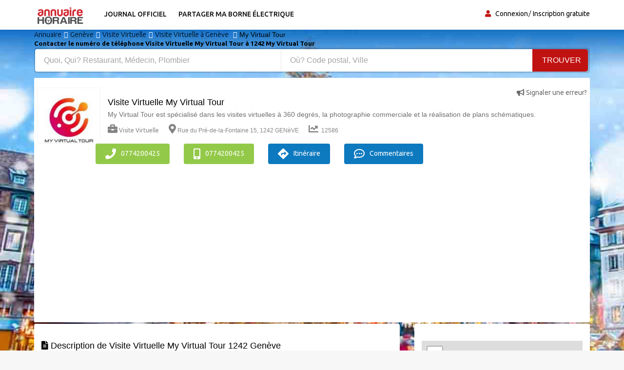

--- FILE ---
content_type: text/html; charset=UTF-8
request_url: https://www.annuaire-horaire.ch/societe/Visite-Virtuelle-Geneve-My-Virtual-Tour/6103842
body_size: 7517
content:
<!DOCTYPE html><html lang="fr"> <head> <meta charset="utf-8"> <title>Horaires Visite Virtuelle My Virtual Tour My Virtual Tour est spécialisé dans les visites virtuelles à 360 degrés, la photographie commerciale et la réalisation de plans schématiques.</title> <meta property="og&#x3A;title" content="Meilleurs&#x20;avis&#x20;Visite&#x20;Virtuelle&#x20;My&#x20;Virtual&#x20;Tour&#x20;&#x260E;&#x20;"><meta name="description" content="&#x231A;Heures&#x20;d&#x2019;ouverture&#x20;Visite&#x20;Virtuelle&#x20;&#x20;Horaires&#x20;fermeture&#x20;recommandation&#x20;Tour&#x20;Virtual&#x20;My&#x20;0774200425&#x20;&#x260E;&#xFE0F;&#x20;0774200425&#x20;&#x20;myvirtualtour.ch&#x40;gmail.com"><meta property="og&#x3A;description" content="Top&#x20;30&#x20;des&#x20;Visite&#x20;Virtuelles&#x20;My&#x20;Virtual&#x20;Tour&#x20;"><meta name="keywords" content="Heures&#x20;d&#x2019;ouverture&#x20;My&#x20;Virtual&#x20;Tour&#x20;Visite&#x20;Virtuelle&#x20;&#x20;Horaires,&#x20;&#x2709;&#x20;adresse&#x20;et&#x20;t&#xE9;l&#xE9;phone&#x20;Tour&#x20;Virtual&#x20;My&#x20;My&#x20;Virtual&#x20;Tour&#x20;est&#x20;sp&#xE9;cialis&#xE9;&#x20;dans&#x20;les&#x20;visites&#x20;virtuelles&#x20;&#xE0;&#x20;360&#x20;degr&#xE9;s,&#x20;la&#x20;photographie&#x20;commerciale&#x20;et&#x20;la&#x20;r&#xE9;alisation&#x20;de&#x20;plans&#x20;sch&#xE9;matiques.&#x20;0774200425&#x20;"><meta property="og&#x3A;type" content="annuaire"><meta name="viewport" content="width&#x3D;device-width,&#x20;initial-scale&#x3D;1"><meta http-equiv="X-UA-Compatible" content="IE&#x3D;edge"><!-- Le styles --> <link rel="stylesheet" href="https://maxcdn.bootstrapcdn.com/bootstrap/3.3.7/css/bootstrap.min.css" crossorigin="anonymous"><link rel="stylesheet" href="https://use.fontawesome.com/releases/v5.8.1/css/all.css" crossorigin="anonymous"> <link href="https&#x3A;&#x2F;&#x2F;www.annuaire-horaire.ch&#x2F;societe&#x2F;Visite-Virtuelle-Geneve-My-Virtual-Tour&#x2F;6103842" rel="canonical"><link href="&#x2F;images&#x2F;logo&#x2F;horaire.ico" rel="shortcut&#x20;icon" type="image&#x2F;vnd.microsoft.icon"><link href="&#x2F;min&#x2F;css&#x2F;vendor.min.css" media="screen" rel="stylesheet" type="text&#x2F;css"> <!-- font --> <link href='https://fonts.googleapis.com/css?family=Ubuntu:400,500,700,300' rel='stylesheet' type='text/css'><link href='https://fonts.googleapis.com/css?family=Signika+Negative:400,300,600,700' rel='stylesheet' type='text/css'> <link rel="apple-touch-icon" sizes="144x144" href="/images/ico/apple-touch-icon-144.png"><link rel="apple-touch-icon" sizes="114x114" href="/images/ico/apple-touch-icon-114.png"><link rel="apple-touch-icon" sizes="72x72" href="/images/ico/apple-touch-icon-72.png"><link rel="apple-touch-icon" sizes="57x57" href="/images/ico/apple-touch-icon-57.png"> <!-- HTML5 shim and Respond.js for IE8 support of HTML5 elements and media queries --> <!-- WARNING: Respond.js doesn't work if you view the page via file:// --> <!--[if lt IE 9]> <script src="https://oss.maxcdn.com/html5shiv/3.7.2/html5shiv.min.js"></script> <script src="https://oss.maxcdn.com/respond/1.4.2/respond.min.js"></script> <![endif]--> <link rel="stylesheet" href="https://ajax.googleapis.com/ajax/libs/jqueryui/1.12.1/themes/smoothness/jquery-ui.css"> <link rel="stylesheet" href="https://unpkg.com/leaflet@1.2.0/dist/leaflet.css" /> <script src="https://www.google.com/recaptcha/api.js" async defer></script> <link href="https://vocalgateway.mediakiosque.com/hiconnectjs/font-awesome/css/font-awesome.min.css" media="screen" rel="stylesheet" type="text/css"> <script async src="https://www.googletagmanager.com/gtag/js?id=UA-104483816-3"></script><script> window.dataLayer = window.dataLayer || []; function gtag(){dataLayer.push(arguments);} gtag('js', new Date()); gtag('config', 'UA-104483816-3');</script> </head> <body> <header id="header" class="clearfix"> <nav class="navbar navbar-default"> <div class="container"> <div class="navbar-header"> <button type="button" class="navbar-toggle collapsed" data-toggle="collapse" data-target="#navbar-collapse"> <span class="sr-only">Toggle navigation</span> <span class="icon-bar"></span> <span class="icon-bar"></span> <span class="icon-bar"></span> </button> <a class="navbar-brand" href="/"><img class="img-responsive" src="/min/images/logo/annuaire-horaire.png" alt="annuaire enterprises"></a></div><div class="navbar-left"> <div class="collapse navbar-collapse" id="navbar-collapse"> <ul class="nav navbar-nav"><li><a title="Journaux officiels" href="/enseignes-populaires">Journal officiel</a></li><li><a target="_blank" title="Partager ma borne de recharge" href="https://www.sharenplug.com/">Partager ma borne électrique</a></li></ul> </div> </div><div class="nav-right"><ul class="sign-in"><li><i class="fa fa-user"></i></li> <li><a title="annuaire entreprise" href="/login-user">Connexion</a></li><li><a title="inscription annuaire" href="/referencement-gratuit-entreprise">Inscription gratuite</a></li> </ul><!-- sign-in --> </div><!-- nav-right --></div><!-- container --></nav><!-- navbar --> </header> <section class="job-bg page job-details-page"><div class="container"><div class="breadcrumb-section"><ol class="breadcrumb" itemscope itemtype="https://schema.org/BreadcrumbList"> <li itemprop="itemListElement" itemscope itemtype="https://schema.org/ListItem"><a itemprop="item" title="Annuaire horaires" href="/"><span itemprop="name">Annuaire</span></a><meta itemprop="position" content="1" /> </li><li itemprop="itemListElement" itemscope itemtype="https://schema.org/ListItem"><a itemprop="item" title="avis Genève" href="/professionnels-artisans/Gen%C3%A8ve"><span itemprop="name">Genève</span></a><meta itemprop="position" content="2" /></li><li itemprop="itemListElement" itemscope itemtype="https://schema.org/ListItem"><a itemprop="item" title="information Visite Virtuelle" href="/annuaire-entreprise/Visite%20Virtuelle"><span itemprop="name">Visite Virtuelle</span></a><meta itemprop="position" content="3" /> </li><li itemprop="itemListElement" itemscope itemtype="https://schema.org/ListItem"><a itemprop="item" title="Annuaire Visite Virtuelle à Genève" href="/professionnels/Visite%20Virtuelle/Gen%C3%A8ve"><span itemprop="name">Visite Virtuelle à Genève</span></a><meta itemprop="position" content="4" /> </li> <li>My Virtual Tour</li> </ol><!-- breadcrumb --> <h1 class="title">Contacter le numéro de téléphone Visite Virtuelle My Virtual Tour à 1242 My Virtual Tour</h1> </div><div class="banner-form banner-form-full job-list-form"> <form action="/recherche" method="GET"><input type="text" name="type" id="remote" value="" class="form-control" placeholder="Quoi, Qui? Restaurant, Médecin, Plombier" style="width: 45%; "><input type="text" name="ville" id="autoVille" value="" class="form-control searchVille" placeholder="Où? Code postal, Ville" style="width: 45%;"><button type="submit" class="btn btn-primary" value="Search">Trouver</button></form> </div> <div class="job-details"><div class="section job-ad-item"><div class="item-info"> <div class="item-image-box"><div class="item-image"> <img src="/users/38470/images/thumb6103842_1.png" alt="Horaire Visite Virtuelle Tour My Virtual" class="img-responsive"> </div><!-- item-image --> </div> <span class="pull-right"><a title="Horaires ouverture Visite Virtuelle Genève" href="/signaler-erreur-6103842" target="_blank" rel="nofollow"><i class="fas fa-bullhorn"></i> Signaler une erreur?</a></span> <div class="ad-info"> <h2>Visite Virtuelle My Virtual Tour</h2> <p>My Virtual Tour est spécialisé dans les visites virtuelles à 360 degrés, la photographie commerciale et la réalisation de plans schématiques.</p> <div class="ad-meta"> <ul> <li><a title="horaires ouverture Visite Virtuelle" href="/annuaire-entreprise/Visite%20Virtuelle"><i class="fas fa-briefcase"></i>Visite Virtuelle</a></li> <li><i class="fas fa-map-marker-alt"></i>Rue du Pré-de-la-Fontaine 15, 1242 GENèVE</li> <li><i class="fas fa-chart-line"></i> 12586</li> </ul></div><!-- ad-meta --> </div><!-- ad-info --> </div><!-- item-info --> <div class="social-media"> <div class="button"> <a href="tel:0774200425" class="btn btn-primary" rel="nofollow"><i class="fa fa-phone" aria-hidden="true"></i>0774200425</a> <a href="tel:0774200425" class="btn btn-primary" rel="nofollow"><i class="fas fa-mobile-alt"></i> 0774200425</a> <a title="horaires Visite Virtuelle Genève" href="https://www.google.fr/maps/place/Rue du Pré-de-la-Fontaine 15, 1242 Genève - Suisse" target="_blank" rel="nofollow" class="btn btn-primary bookmark"><i class='fas fa-directions'></i>Itinéraire</a> <a title="horaires Visite Virtuelle Genève" href="#commentaires" class="btn btn-primary bookmark"><i class="far fa-comment-dots"></i> Commentaires</a> </div> </div> </div><!-- job-ad-item --> <div class="job-details-info"> <div class="row"> <div class="col-sm-12"> <!--PHOTO--> </div> </div> </div> <div class="job-details-info"><div class="row"> <div class="col-sm-8"><div class="section job-description"> <div class="description-info"> <h2><i class="fas fa-file-alt"></i> Description de Visite Virtuelle My Virtual Tour 1242 Genève</h2> <p>My Virtual Tour est spécialisé dans les visites virtuelles à 360 degrés, la photographie commerciale et la réalisation de plans schématiques.<br />Un service client et une qualité exceptionnelle sont primordiaux dans notre travail. Nous avons un sens aigu du détail depuis le moment où nous interagissons avec nos clients jusqu’à la livraison du produit final.<br />Basés à Genève – Suisse, nous travaillons dans tout le canton et aux alentours.<br /></p> </div> <br /> <div class="responsibilities"> <h2><i class="far fa-file-alt"></i> Prestation de Visite Virtuelle Virtual My Tour</h2> <p>Visite virtuelle 3D<br />Photo panoramique 360 extérieur<br />Photos HD<br />Plan schématique<br />Service Google Street View<br />Visite virtuelle - photos professionnelles </p> </div> <div class="requirements"><br /> <h2><i class="far fa-money-bill-alt"></i> Quels sont les Prix/Tarifs de Visite Virtuelle My Virtual Tour 1242 Genève?</h2> <p>Devis gratuit sur demande</p> </div> </div> <div class="section trending-ads latest-jobs-ads"> <!-- pjaune --><!-- FIN pjaune --> <script async src="//pagead2.googlesyndication.com/pagead/js/adsbygoogle.js"></script><ins class="adsbygoogle" style="display:block" data-ad-client="ca-pub-6053119001547019" data-ad-slot="6639198884" data-ad-format="auto"></ins><script>(adsbygoogle = window.adsbygoogle || []).push({});</script></div> <div id="commentaires" class="section"> <h4><i class="far fa-comment-dots"></i> Donnez votre avis et une recommandation sur Visite Virtuelle My Virtual Tour. </h4> Egalement donner votre opinion sur d'autres <a title="Horaires Visite Virtuelle à Genève" href="/professionnels/Visite%20Virtuelle/Gen%C3%A8ve">Visite Virtuelle à Genève</a>. Votre ip: 18.116.73.175 <form id="form-avis" method="POST"> <div class="row form-group"><label class="col-sm-1 label-title">Nom:</label><div class="col-sm-8"> <input type="text" name="pseudo" class="form-control" placeholder="Nom&#x20;Pr&#xE9;nom" value=""> </div> <label class="col-sm-1">Note: </label><div class="col-sm-2 user-type"> <select name="note" class="form-control"><option value="0">0</option><option value="1">1</option><option value="2">2</option><option value="3">3</option><option value="4">4</option><option value="5" selected="selected">5</option><option value="6">6</option><option value="7">7</option><option value="8">8</option><option value="9">9</option><option value="10">10</option></select> </div> </div> <div class="form-group"><textarea name="message" class="form-control" rows="6" placeholder="Pas&#x20;besoin&#x20;de&#x20;cr&#xE9;er&#x20;un&#x20;compte&#x20;pour&#x20;poster&#x20;un&#x20;commentaire,&#x20;remplissez&#x20;le&#x20;formulaire."></textarea> </div> <div class="g-recaptcha" data-sitekey="6LdVWEwUAAAAAPoJo5VuFGFAmTpB1buN-fvi4XGQ"></div> <div class="buttons pull-right"><a title="horaires Visite Virtuelle Genève" href="javascript:document.forms['form-avis'].submit()" class="btn">Poster votre avis</a> </div> </form> </div><!-- career-objective --></div> <div class="col-sm-4"> <div class="section job-short-info"> <div id="mini-map"></div> <div class="petittxt">Coordonnées GPS de Visite Virtuelle My Virtual Tour lat: 46.223282, lng: 6.053290 </div> <div class="petittxt">Rue du Pré-de-la-Fontaine 15, 1242 GENèVE - Suisse</div> </div> <div class="section company-info"> <h2><i class="far fa-clock"></i> Horaires de My Virtual Tour</h2> <p>Lundi : 8-17h<br />Mardi : 8h-17h<br />Mercredi : 8h-17h<br />Jeudi : 8h-17h<br />Vendredi : 8h-17h</p> <span class="petittxt">Si ces horaires ne correspondent pas à l'heure d'ouverture Visite Virtuelle My Virtual Tour, Faites Modifier/signaler une erreur?</span> </div> <div class="section"><h2><i class="fas fa-clock"></i> Heures d'ouverture des Visite Virtuelles à proximité du Visite Virtuelle Tour My Virtual:</h2><ul> <li><a title="Horaires Visite Virtuelle Genève Pixowl Visite Virtuelle / Webdesign" href="/societe/Visite-Virtuelle-Carouge-Pixowl-Visite-Virtuelle-Webdesign/6103888">Visite Virtuelle Pixowl Visite Virtuelle / Webdesign à 7.3 km</a></li> </ul></div> <div class="section"><h2><i class="fas fa-clock"></i> Horaires des commerces à 1242 Genève :</h2><ul> <li><a title="Horaires Avocat Genève" href="/professionnels/Avocat/Gen%C3%A8ve">Avocat à Genève (951)</a></li> <li><a title="Horaires Association Genève" href="/professionnels/Association/Gen%C3%A8ve">Association à Genève (596)</a></li> <li><a title="Horaires Restaurant Genève" href="/professionnels/Restaurant/Gen%C3%A8ve">Restaurant à Genève (592)</a></li> <li><a title="Horaires Salons de thé café Genève" href="/professionnels/Salons%20de%20th%C3%A9%20%20caf%C3%A9/Gen%C3%A8ve">Salons de thé café à Genève (592)</a></li> <li><a title="Horaires Café Genève" href="/professionnels/Caf%C3%A9/Gen%C3%A8ve">Café à Genève (588)</a></li> <li><a title="Horaires Salon coiffure Genève" href="/professionnels/Salon%20coiffure/Gen%C3%A8ve">Salon coiffure à Genève (393)</a></li> <li><a title="Horaires Médecin Genève" href="/professionnels/M%C3%A9decin/Gen%C3%A8ve">Médecin à Genève (337)</a></li> <li><a title="Horaires Institut de beauté Genève" href="/professionnels/Institut%20de%20beaut%C3%A9/Gen%C3%A8ve">Institut de beauté à Genève (318)</a></li> <li><a title="Horaires Architecte Genève" href="/professionnels/Architecte/Gen%C3%A8ve">Architecte à Genève (313)</a></li> <li><a title="Horaires Psychiatre Genève" href="/professionnels/Psychiatre/Gen%C3%A8ve">Psychiatre à Genève (303)</a></li> <li><a title="Horaires Administration Genève" href="/professionnels/Administration/Gen%C3%A8ve">Administration à Genève (273)</a></li> <li><a title="Horaires Agence immobilière Genève" href="/professionnels/Agence%20immobili%C3%A8re/Gen%C3%A8ve">Agence immobilière à Genève (242)</a></li> <li><a title="Horaires Dentiste Genève" href="/professionnels/Dentiste/Gen%C3%A8ve">Dentiste à Genève (242)</a></li> <li><a title="Horaires Ecole Genève" href="/professionnels/Ecole/Gen%C3%A8ve">Ecole à Genève (241)</a></li> <li><a title="Horaires Hôtel Genève" href="/professionnels/H%C3%B4tel/Gen%C3%A8ve">Hôtel à Genève (225)</a></li> <li><a title="Horaires Bijouterie Genève" href="/professionnels/Bijouterie/Gen%C3%A8ve">Bijouterie à Genève (209)</a></li> <li><a title="Horaires Psychologue Genève" href="/professionnels/Psychologue/Gen%C3%A8ve">Psychologue à Genève (199)</a></li> <li><a title="Horaires Bar Genève" href="/professionnels/Bar/Gen%C3%A8ve">Bar à Genève (187)</a></li> <li><a title="Horaires Magasin Genève" href="/professionnels/Magasin/Gen%C3%A8ve">Magasin à Genève (184)</a></li> <li><a title="Horaires Informatique Genève" href="/professionnels/Informatique/Gen%C3%A8ve">Informatique à Genève (171)</a></li> <li><a title="Horaires Banque Genève" href="/professionnels/Banque/Gen%C3%A8ve">Banque à Genève (163)</a></li> <li><a title="Horaires Clinique Genève" href="/professionnels/Clinique/Gen%C3%A8ve">Clinique à Genève (161)</a></li> <li><a title="Horaires Ostéopathe Genève" href="/professionnels/Ost%C3%A9opathe/Gen%C3%A8ve">Ostéopathe à Genève (160)</a></li> <li><a title="Horaires Pizzeria Genève" href="/professionnels/Pizzeria/Gen%C3%A8ve">Pizzeria à Genève (154)</a></li> <li><a title="Horaires Comptable Genève" href="/professionnels/Comptable/Gen%C3%A8ve">Comptable à Genève (138)</a></li> </ul></div> </div></div><!-- row --> <div class="row"><div class="col-md-6"><script async src="//pagead2.googlesyndication.com/pagead/js/adsbygoogle.js"></script><ins class="adsbygoogle" style="display:block" data-ad-client="ca-pub-6053119001547019" data-ad-slot="6639198884" data-ad-format="auto"></ins><script>(adsbygoogle = window.adsbygoogle || []).push({});</script></div><div class="col-md-6"><script async src="//pagead2.googlesyndication.com/pagead/js/adsbygoogle.js"></script><ins class="adsbygoogle" style="display:block" data-ad-client="ca-pub-6053119001547019" data-ad-slot="6639198884" data-ad-format="auto"></ins><script>(adsbygoogle = window.adsbygoogle || []).push({});</script></div></div></div><!-- job-details-info --> </div><!-- job-details --> </div><!-- container --></section><!-- job-details-page --><section id="something-sell" class="clearfix parallax-section"><div class="container"> <div class="row"> <div class="col-sm-12 text-center"><h4>C'est mon entreprise, développer mon activité avec mon espace client</h4><h2 class="title">Je récupère ma fiche pour indiquer toutes les informations de mon activité</h2><a title="horaires Visite Virtuelle Genève" href="/revendiquer-6103842" target="_blank" rel="nofollow" class="btn btn-primary">Revendiquer ma page</a> </div> </div></div> </section><div class="container"><div itemscope itemtype="https://schema.org/FAQPage"><div itemscope itemprop="mainEntity" itemtype="https://schema.org/Question"><button class="accordion2"><h1 itemprop="name">Qui est Tour Virtual My?</h1></button><div class="panel"><div itemscope itemprop="acceptedAnswer" itemtype="https://schema.org/Answer"><div itemprop="text">Le professionnel My Virtual Tour est un <strong>Visite Virtuelle</strong> de profession.</div></div><br /></div></div><div itemscope itemprop="mainEntity" itemtype="https://schema.org/Question"><button class="accordion2"><h1 itemprop="name">Comment contacter le service client de My Tour Virtual?</h1></button><div class="panel"><div itemscope itemprop="acceptedAnswer" itemtype="https://schema.org/Answer"><div itemprop="text">Vous pouvez contacter par email : myvirtualtour.ch@gmail.com.
Vous cherchez l'adresse ou un numéro de téléphone de <a title="Horaires Visite Virtuelle à Genève" href="/professionnels/Visite%20Virtuelle/Gen%C3%A8ve">Visite Virtuelle à Genève</a>? Consultez nos pages professionnels, leurs coordonnées détaillées de tous les Visite Virtuelles en activité à Genève et à proximité. Trouvez votre Visite Virtuelle à Genève en quelques clics avec l'Annuaire-Horaire.</div></div><br /></div></div><div itemscope itemprop="mainEntity" itemtype="https://schema.org/Question"><button class="accordion2"><h1 itemprop="name">Quels sont les tarifs ou le prix moyen My Virtual Tour?</h1></button><div class="panel"><div itemscope itemprop="acceptedAnswer" itemtype="https://schema.org/Answer"><div itemprop="text">Nos tarifs sont de Devis gratuit sur demande</div></div><br /></div></div><div itemscope itemprop="mainEntity" itemtype="https://schema.org/Question"><button class="accordion2"><h1 itemprop="name">Quels sont les horaires d’ouverture de My Virtual Tour?</h1></button><div class="panel"><div itemscope itemprop="acceptedAnswer" itemtype="https://schema.org/Answer"><div itemprop="text">Avant de vous déplacer chez My Virtual Tour, vérifier les heures d'ouverture et fermeture des commerces de <strong>Visite Virtuelle Tour Virtual My 1242 Genève</strong>, entreprises et artisans <a title="horaires Visite Virtuelle à Genève" href="/professionnels/Visite%20Virtuelle/Gen%C3%A8ve">Visite Virtuelle à Genève</a>, annuaire des sociétés Visite Virtuelle. Trouver gratuitement les horaires d’ouverture de la société de <a href="/annuaire-entreprise/My%20Virtual%20Tour">My Virtual Tour</a> adresse du professionnel: la rue du commerce est le Rue du Pré-de-la-Fontaine 15 avec le plan et la direction dont le code postal est 1242 et la ville est Genève numéros téléphone mobile fax, contacter par téléphone. <strong>Annuaire téléphonique des entreprises</strong> et professionnels indépendants, trouver My Virtual Tour est spécialisé dans les visites virtuelles à 360 degrés, la photographie commerciale et la réalisation de plans schématiques. trouver les horaires d’ouvertures des magasins boutiques, centre commercial établissement commerces échoppe atelier bazar. Rechercher dans notre moteur de recherche adresse de Visite Virtuelle dans la ville de Genève.</div></div><br /></div></div><div itemscope itemprop="mainEntity" itemtype="https://schema.org/Question"><button class="accordion2"><h1 itemprop="name">Comment prendre rendez-vous avec votre Visite Virtuelle?</h1> </button><div class="panel"><div itemscope itemprop="acceptedAnswer" itemtype="https://schema.org/Answer"><div itemprop="text">Pour joindre le service client ou si vous souhaitez vous renseigner sur My Virtual Tour, Appeler son numéro qui est au dessus pour prendre rendez-vous. Vous avez une remarque ou une question à poser sur son travail? N’hésitez pas à prendre <strong>contact avec My Virtual Tour</strong> en composant son numéro de téléphone. My Virtual Tour mettra tout en oeuvre pour vous satisfaire de ses services et répondra à toutes vos questions. Vous avez déjà rencontrés My Virtual Tour? Déposer rapidement votre avis sans avoir de compte afin de partager votre expérience.</div></div><br /></div></div><div itemscope itemprop="mainEntity" itemtype="https://schema.org/Question"><button class="accordion2"><h1 itemprop="name">Quelle est l'adresse de My Virtual Tour?</h1> </button><div class="panel"><div itemscope itemprop="acceptedAnswer" itemtype="https://schema.org/Answer"><div itemprop="text">Rue du Pré-de-la-Fontaine 15, 1242 GENèVE</div></div><br /></div></div><div itemscope itemprop="mainEntity" itemtype="https://schema.org/Question"><button class="accordion2"><h1 itemprop="name">Quelles sont les prestations et services que propose de My Virtual Tour?</h1> </button><div class="panel"><div itemscope itemprop="acceptedAnswer" itemtype="https://schema.org/Answer"><div itemprop="text">My Virtual Tour est spécialisé dans les visites virtuelles à 360 degrés, la photographie commerciale et la réalisation de plans schématiques.</div>Siret : , Nombre d’employé: </div><br /></div> </div></div></div><!-- LEAFLET MAP ---><script src="https://unpkg.com/leaflet@1.2.0/dist/leaflet.js"></script><script> var divMap = document.getElementById('mini-map'); if(divMap!==null){ var myMap = L.map('mini-map');
myMap.setView([46.223282, 6.053290], 17);
L.tileLayer('https://tile.jawg.io/jawg-sunny/{z}/{x}/{y}.png?access-token=h0QWJor6PF1NbRuaM8n9IKCAL7GwLzULbXEiOQcUhu80uOnCIShNXJX6QEMk9zpS', {}).addTo(myMap);
var myIcon = L.icon({
iconUrl: '/images/icone/annuaire.png', }); L.marker([46.223282, 6.053290], {icon: myIcon}).addTo(myMap);
}</script><!-- FIN LEAFLET MAP ---><script>var acc = document.getElementsByClassName("accordion2");
var i;
for (i = 0; i < acc.length; i++) { acc[i].addEventListener("click", function() { this.classList.toggle("active2"); var panel = this.nextElementSibling; if (panel.style.maxHeight) { panel.style.maxHeight = null; } else { panel.style.maxHeight = panel.scrollHeight + "px"; } });
}</script> <footer id="footer" class="clearfix"> <div class="footer-bottom clearfix"><div class="container"><a href="https://www.annuaire-horaire.fr" title="Annuaire horaires commerces france" target="_blank">Annuaire gratuit</a> | <a href="https://www.annuaire-horaire.be" title="Annuaire horaires commerces belgique" target="_blank">Annuaire-Horaire</a> | <a href="https://www.annuaire-horaire.ch" title="Annuaire horaires commerces Suisse" target="_blank">Horaires Suisse</a> | <a href="https://www.annuaire-horaire.ca" title="Annuaire horaires commerces, commerce au Canada" target="_blank">Horaires Canada</a> | <a href="https://www.annuario-orari.it/" title="annuario orari" target="_blank">Annuario orari</a> | <a href="https://ma.annuaire-horaire.com/" title="Annuaire horaires commerces au Maroc" target="_blank">Horaires Maroc</a> | <a href="https://www.anuario-horario.es/" title="anuario horario" target="_blank">Anuario-horario</a> | <a href="https://www.business-hours.com.au/" title="business-hours" target="_blank">Business hours</a> | <a href="https://www.oeffnungszeiten-firmen.de/" title="oeffnungszeiten-firmen" target="_blank">Oeffnungszeiten firmen</a> | <a href="http://www.lannuaire-inverse.fr/" title="annuaire-inverse" target="_blank">Annuaire inversé</a> | <a href="https://www.local-hours.uk/" title="yellow Page" target="_blank">Yellow Page</a> | <a href="https://www.timetoopen.com" title="yellow Page" target="_blank">Page USA</a> | <a href="http://www.horaires-societe.com/" title="horaires societes" target="_blank">Horaire societe</a> | <a href="https://www.agenda-online.fr/" title="Agenda et planning en ligne" target="_blank">Agenda en ligne</a> | <br /><br />Copyright © 2026 | Annuaire-horaire est l’annuaire professionnel qui vous aide à trouver les horaires d’ouverture et fermeture des adresses professionnelles. Besoin d'une adresse, d'un numéro de téléphone, les heures d’ouverture, d’un plan d'accès ? Recherchez le professionnel par ville ou par activité et aussi par le nom de la société que vous souhaitez contacter et par la suite déposer votre avis et vos recommandations avec un commentaire et une notation.<br /> <a href="/mentions-legales" title="annuaire horaire entreprises sociétés" rel="nofollow">Mentions légales</a> - <a title="Conditions de ventes" rel="nofollow" target="_blank" href="/condition">Conditions de ventes</a> - <a href="/contact" title="annuaire horaire entreprises sociétés">Contact</a> </div></div><!-- footer-bottom --> </footer> <!-- JS --> <script src="https://ajax.googleapis.com/ajax/libs/jquery/1.12.4/jquery.min.js"></script> <script src="https://maxcdn.bootstrapcdn.com/bootstrap/3.3.7/js/bootstrap.min.js" crossorigin="anonymous"></script> <script async src="/min/js/vendor.min.js" defer></script> <script src="https://ajax.googleapis.com/ajax/libs/jqueryui/1.12.1/jquery-ui.min.js"></script> <script> $( function() { var cache = {}; $( "#remote" ).autocomplete({ minLength: 1, source: function( request, response ) { var term = request.term; if ( term in cache ) { response( cache[ term ] ); return; } $.getJSON( "/liste-type", request, function( data, status, xhr ) { cache[ term ] = data; response( data ); }); } }); } ); var autoVille = document.getElementById('autoVille'); if(autoVille !== null){ $( function() { var cache = {}; $( "#autoVille" ).autocomplete({ minLength: 2, source: function( request, response ) { var term = request.term; if ( term in cache ) { response( cache[ term ] ); return; } $.getJSON( "/liste-ville", request, function( data, status, xhr ) { cache[ term ] = data; response( data ); }); } }); } ); } </script></script> </body></html>

--- FILE ---
content_type: text/html; charset=utf-8
request_url: https://www.google.com/recaptcha/api2/anchor?ar=1&k=6LdVWEwUAAAAAPoJo5VuFGFAmTpB1buN-fvi4XGQ&co=aHR0cHM6Ly93d3cuYW5udWFpcmUtaG9yYWlyZS5jaDo0NDM.&hl=en&v=PoyoqOPhxBO7pBk68S4YbpHZ&size=normal&anchor-ms=20000&execute-ms=30000&cb=b7x4kqekrr0e
body_size: 50442
content:
<!DOCTYPE HTML><html dir="ltr" lang="en"><head><meta http-equiv="Content-Type" content="text/html; charset=UTF-8">
<meta http-equiv="X-UA-Compatible" content="IE=edge">
<title>reCAPTCHA</title>
<style type="text/css">
/* cyrillic-ext */
@font-face {
  font-family: 'Roboto';
  font-style: normal;
  font-weight: 400;
  font-stretch: 100%;
  src: url(//fonts.gstatic.com/s/roboto/v48/KFO7CnqEu92Fr1ME7kSn66aGLdTylUAMa3GUBHMdazTgWw.woff2) format('woff2');
  unicode-range: U+0460-052F, U+1C80-1C8A, U+20B4, U+2DE0-2DFF, U+A640-A69F, U+FE2E-FE2F;
}
/* cyrillic */
@font-face {
  font-family: 'Roboto';
  font-style: normal;
  font-weight: 400;
  font-stretch: 100%;
  src: url(//fonts.gstatic.com/s/roboto/v48/KFO7CnqEu92Fr1ME7kSn66aGLdTylUAMa3iUBHMdazTgWw.woff2) format('woff2');
  unicode-range: U+0301, U+0400-045F, U+0490-0491, U+04B0-04B1, U+2116;
}
/* greek-ext */
@font-face {
  font-family: 'Roboto';
  font-style: normal;
  font-weight: 400;
  font-stretch: 100%;
  src: url(//fonts.gstatic.com/s/roboto/v48/KFO7CnqEu92Fr1ME7kSn66aGLdTylUAMa3CUBHMdazTgWw.woff2) format('woff2');
  unicode-range: U+1F00-1FFF;
}
/* greek */
@font-face {
  font-family: 'Roboto';
  font-style: normal;
  font-weight: 400;
  font-stretch: 100%;
  src: url(//fonts.gstatic.com/s/roboto/v48/KFO7CnqEu92Fr1ME7kSn66aGLdTylUAMa3-UBHMdazTgWw.woff2) format('woff2');
  unicode-range: U+0370-0377, U+037A-037F, U+0384-038A, U+038C, U+038E-03A1, U+03A3-03FF;
}
/* math */
@font-face {
  font-family: 'Roboto';
  font-style: normal;
  font-weight: 400;
  font-stretch: 100%;
  src: url(//fonts.gstatic.com/s/roboto/v48/KFO7CnqEu92Fr1ME7kSn66aGLdTylUAMawCUBHMdazTgWw.woff2) format('woff2');
  unicode-range: U+0302-0303, U+0305, U+0307-0308, U+0310, U+0312, U+0315, U+031A, U+0326-0327, U+032C, U+032F-0330, U+0332-0333, U+0338, U+033A, U+0346, U+034D, U+0391-03A1, U+03A3-03A9, U+03B1-03C9, U+03D1, U+03D5-03D6, U+03F0-03F1, U+03F4-03F5, U+2016-2017, U+2034-2038, U+203C, U+2040, U+2043, U+2047, U+2050, U+2057, U+205F, U+2070-2071, U+2074-208E, U+2090-209C, U+20D0-20DC, U+20E1, U+20E5-20EF, U+2100-2112, U+2114-2115, U+2117-2121, U+2123-214F, U+2190, U+2192, U+2194-21AE, U+21B0-21E5, U+21F1-21F2, U+21F4-2211, U+2213-2214, U+2216-22FF, U+2308-230B, U+2310, U+2319, U+231C-2321, U+2336-237A, U+237C, U+2395, U+239B-23B7, U+23D0, U+23DC-23E1, U+2474-2475, U+25AF, U+25B3, U+25B7, U+25BD, U+25C1, U+25CA, U+25CC, U+25FB, U+266D-266F, U+27C0-27FF, U+2900-2AFF, U+2B0E-2B11, U+2B30-2B4C, U+2BFE, U+3030, U+FF5B, U+FF5D, U+1D400-1D7FF, U+1EE00-1EEFF;
}
/* symbols */
@font-face {
  font-family: 'Roboto';
  font-style: normal;
  font-weight: 400;
  font-stretch: 100%;
  src: url(//fonts.gstatic.com/s/roboto/v48/KFO7CnqEu92Fr1ME7kSn66aGLdTylUAMaxKUBHMdazTgWw.woff2) format('woff2');
  unicode-range: U+0001-000C, U+000E-001F, U+007F-009F, U+20DD-20E0, U+20E2-20E4, U+2150-218F, U+2190, U+2192, U+2194-2199, U+21AF, U+21E6-21F0, U+21F3, U+2218-2219, U+2299, U+22C4-22C6, U+2300-243F, U+2440-244A, U+2460-24FF, U+25A0-27BF, U+2800-28FF, U+2921-2922, U+2981, U+29BF, U+29EB, U+2B00-2BFF, U+4DC0-4DFF, U+FFF9-FFFB, U+10140-1018E, U+10190-1019C, U+101A0, U+101D0-101FD, U+102E0-102FB, U+10E60-10E7E, U+1D2C0-1D2D3, U+1D2E0-1D37F, U+1F000-1F0FF, U+1F100-1F1AD, U+1F1E6-1F1FF, U+1F30D-1F30F, U+1F315, U+1F31C, U+1F31E, U+1F320-1F32C, U+1F336, U+1F378, U+1F37D, U+1F382, U+1F393-1F39F, U+1F3A7-1F3A8, U+1F3AC-1F3AF, U+1F3C2, U+1F3C4-1F3C6, U+1F3CA-1F3CE, U+1F3D4-1F3E0, U+1F3ED, U+1F3F1-1F3F3, U+1F3F5-1F3F7, U+1F408, U+1F415, U+1F41F, U+1F426, U+1F43F, U+1F441-1F442, U+1F444, U+1F446-1F449, U+1F44C-1F44E, U+1F453, U+1F46A, U+1F47D, U+1F4A3, U+1F4B0, U+1F4B3, U+1F4B9, U+1F4BB, U+1F4BF, U+1F4C8-1F4CB, U+1F4D6, U+1F4DA, U+1F4DF, U+1F4E3-1F4E6, U+1F4EA-1F4ED, U+1F4F7, U+1F4F9-1F4FB, U+1F4FD-1F4FE, U+1F503, U+1F507-1F50B, U+1F50D, U+1F512-1F513, U+1F53E-1F54A, U+1F54F-1F5FA, U+1F610, U+1F650-1F67F, U+1F687, U+1F68D, U+1F691, U+1F694, U+1F698, U+1F6AD, U+1F6B2, U+1F6B9-1F6BA, U+1F6BC, U+1F6C6-1F6CF, U+1F6D3-1F6D7, U+1F6E0-1F6EA, U+1F6F0-1F6F3, U+1F6F7-1F6FC, U+1F700-1F7FF, U+1F800-1F80B, U+1F810-1F847, U+1F850-1F859, U+1F860-1F887, U+1F890-1F8AD, U+1F8B0-1F8BB, U+1F8C0-1F8C1, U+1F900-1F90B, U+1F93B, U+1F946, U+1F984, U+1F996, U+1F9E9, U+1FA00-1FA6F, U+1FA70-1FA7C, U+1FA80-1FA89, U+1FA8F-1FAC6, U+1FACE-1FADC, U+1FADF-1FAE9, U+1FAF0-1FAF8, U+1FB00-1FBFF;
}
/* vietnamese */
@font-face {
  font-family: 'Roboto';
  font-style: normal;
  font-weight: 400;
  font-stretch: 100%;
  src: url(//fonts.gstatic.com/s/roboto/v48/KFO7CnqEu92Fr1ME7kSn66aGLdTylUAMa3OUBHMdazTgWw.woff2) format('woff2');
  unicode-range: U+0102-0103, U+0110-0111, U+0128-0129, U+0168-0169, U+01A0-01A1, U+01AF-01B0, U+0300-0301, U+0303-0304, U+0308-0309, U+0323, U+0329, U+1EA0-1EF9, U+20AB;
}
/* latin-ext */
@font-face {
  font-family: 'Roboto';
  font-style: normal;
  font-weight: 400;
  font-stretch: 100%;
  src: url(//fonts.gstatic.com/s/roboto/v48/KFO7CnqEu92Fr1ME7kSn66aGLdTylUAMa3KUBHMdazTgWw.woff2) format('woff2');
  unicode-range: U+0100-02BA, U+02BD-02C5, U+02C7-02CC, U+02CE-02D7, U+02DD-02FF, U+0304, U+0308, U+0329, U+1D00-1DBF, U+1E00-1E9F, U+1EF2-1EFF, U+2020, U+20A0-20AB, U+20AD-20C0, U+2113, U+2C60-2C7F, U+A720-A7FF;
}
/* latin */
@font-face {
  font-family: 'Roboto';
  font-style: normal;
  font-weight: 400;
  font-stretch: 100%;
  src: url(//fonts.gstatic.com/s/roboto/v48/KFO7CnqEu92Fr1ME7kSn66aGLdTylUAMa3yUBHMdazQ.woff2) format('woff2');
  unicode-range: U+0000-00FF, U+0131, U+0152-0153, U+02BB-02BC, U+02C6, U+02DA, U+02DC, U+0304, U+0308, U+0329, U+2000-206F, U+20AC, U+2122, U+2191, U+2193, U+2212, U+2215, U+FEFF, U+FFFD;
}
/* cyrillic-ext */
@font-face {
  font-family: 'Roboto';
  font-style: normal;
  font-weight: 500;
  font-stretch: 100%;
  src: url(//fonts.gstatic.com/s/roboto/v48/KFO7CnqEu92Fr1ME7kSn66aGLdTylUAMa3GUBHMdazTgWw.woff2) format('woff2');
  unicode-range: U+0460-052F, U+1C80-1C8A, U+20B4, U+2DE0-2DFF, U+A640-A69F, U+FE2E-FE2F;
}
/* cyrillic */
@font-face {
  font-family: 'Roboto';
  font-style: normal;
  font-weight: 500;
  font-stretch: 100%;
  src: url(//fonts.gstatic.com/s/roboto/v48/KFO7CnqEu92Fr1ME7kSn66aGLdTylUAMa3iUBHMdazTgWw.woff2) format('woff2');
  unicode-range: U+0301, U+0400-045F, U+0490-0491, U+04B0-04B1, U+2116;
}
/* greek-ext */
@font-face {
  font-family: 'Roboto';
  font-style: normal;
  font-weight: 500;
  font-stretch: 100%;
  src: url(//fonts.gstatic.com/s/roboto/v48/KFO7CnqEu92Fr1ME7kSn66aGLdTylUAMa3CUBHMdazTgWw.woff2) format('woff2');
  unicode-range: U+1F00-1FFF;
}
/* greek */
@font-face {
  font-family: 'Roboto';
  font-style: normal;
  font-weight: 500;
  font-stretch: 100%;
  src: url(//fonts.gstatic.com/s/roboto/v48/KFO7CnqEu92Fr1ME7kSn66aGLdTylUAMa3-UBHMdazTgWw.woff2) format('woff2');
  unicode-range: U+0370-0377, U+037A-037F, U+0384-038A, U+038C, U+038E-03A1, U+03A3-03FF;
}
/* math */
@font-face {
  font-family: 'Roboto';
  font-style: normal;
  font-weight: 500;
  font-stretch: 100%;
  src: url(//fonts.gstatic.com/s/roboto/v48/KFO7CnqEu92Fr1ME7kSn66aGLdTylUAMawCUBHMdazTgWw.woff2) format('woff2');
  unicode-range: U+0302-0303, U+0305, U+0307-0308, U+0310, U+0312, U+0315, U+031A, U+0326-0327, U+032C, U+032F-0330, U+0332-0333, U+0338, U+033A, U+0346, U+034D, U+0391-03A1, U+03A3-03A9, U+03B1-03C9, U+03D1, U+03D5-03D6, U+03F0-03F1, U+03F4-03F5, U+2016-2017, U+2034-2038, U+203C, U+2040, U+2043, U+2047, U+2050, U+2057, U+205F, U+2070-2071, U+2074-208E, U+2090-209C, U+20D0-20DC, U+20E1, U+20E5-20EF, U+2100-2112, U+2114-2115, U+2117-2121, U+2123-214F, U+2190, U+2192, U+2194-21AE, U+21B0-21E5, U+21F1-21F2, U+21F4-2211, U+2213-2214, U+2216-22FF, U+2308-230B, U+2310, U+2319, U+231C-2321, U+2336-237A, U+237C, U+2395, U+239B-23B7, U+23D0, U+23DC-23E1, U+2474-2475, U+25AF, U+25B3, U+25B7, U+25BD, U+25C1, U+25CA, U+25CC, U+25FB, U+266D-266F, U+27C0-27FF, U+2900-2AFF, U+2B0E-2B11, U+2B30-2B4C, U+2BFE, U+3030, U+FF5B, U+FF5D, U+1D400-1D7FF, U+1EE00-1EEFF;
}
/* symbols */
@font-face {
  font-family: 'Roboto';
  font-style: normal;
  font-weight: 500;
  font-stretch: 100%;
  src: url(//fonts.gstatic.com/s/roboto/v48/KFO7CnqEu92Fr1ME7kSn66aGLdTylUAMaxKUBHMdazTgWw.woff2) format('woff2');
  unicode-range: U+0001-000C, U+000E-001F, U+007F-009F, U+20DD-20E0, U+20E2-20E4, U+2150-218F, U+2190, U+2192, U+2194-2199, U+21AF, U+21E6-21F0, U+21F3, U+2218-2219, U+2299, U+22C4-22C6, U+2300-243F, U+2440-244A, U+2460-24FF, U+25A0-27BF, U+2800-28FF, U+2921-2922, U+2981, U+29BF, U+29EB, U+2B00-2BFF, U+4DC0-4DFF, U+FFF9-FFFB, U+10140-1018E, U+10190-1019C, U+101A0, U+101D0-101FD, U+102E0-102FB, U+10E60-10E7E, U+1D2C0-1D2D3, U+1D2E0-1D37F, U+1F000-1F0FF, U+1F100-1F1AD, U+1F1E6-1F1FF, U+1F30D-1F30F, U+1F315, U+1F31C, U+1F31E, U+1F320-1F32C, U+1F336, U+1F378, U+1F37D, U+1F382, U+1F393-1F39F, U+1F3A7-1F3A8, U+1F3AC-1F3AF, U+1F3C2, U+1F3C4-1F3C6, U+1F3CA-1F3CE, U+1F3D4-1F3E0, U+1F3ED, U+1F3F1-1F3F3, U+1F3F5-1F3F7, U+1F408, U+1F415, U+1F41F, U+1F426, U+1F43F, U+1F441-1F442, U+1F444, U+1F446-1F449, U+1F44C-1F44E, U+1F453, U+1F46A, U+1F47D, U+1F4A3, U+1F4B0, U+1F4B3, U+1F4B9, U+1F4BB, U+1F4BF, U+1F4C8-1F4CB, U+1F4D6, U+1F4DA, U+1F4DF, U+1F4E3-1F4E6, U+1F4EA-1F4ED, U+1F4F7, U+1F4F9-1F4FB, U+1F4FD-1F4FE, U+1F503, U+1F507-1F50B, U+1F50D, U+1F512-1F513, U+1F53E-1F54A, U+1F54F-1F5FA, U+1F610, U+1F650-1F67F, U+1F687, U+1F68D, U+1F691, U+1F694, U+1F698, U+1F6AD, U+1F6B2, U+1F6B9-1F6BA, U+1F6BC, U+1F6C6-1F6CF, U+1F6D3-1F6D7, U+1F6E0-1F6EA, U+1F6F0-1F6F3, U+1F6F7-1F6FC, U+1F700-1F7FF, U+1F800-1F80B, U+1F810-1F847, U+1F850-1F859, U+1F860-1F887, U+1F890-1F8AD, U+1F8B0-1F8BB, U+1F8C0-1F8C1, U+1F900-1F90B, U+1F93B, U+1F946, U+1F984, U+1F996, U+1F9E9, U+1FA00-1FA6F, U+1FA70-1FA7C, U+1FA80-1FA89, U+1FA8F-1FAC6, U+1FACE-1FADC, U+1FADF-1FAE9, U+1FAF0-1FAF8, U+1FB00-1FBFF;
}
/* vietnamese */
@font-face {
  font-family: 'Roboto';
  font-style: normal;
  font-weight: 500;
  font-stretch: 100%;
  src: url(//fonts.gstatic.com/s/roboto/v48/KFO7CnqEu92Fr1ME7kSn66aGLdTylUAMa3OUBHMdazTgWw.woff2) format('woff2');
  unicode-range: U+0102-0103, U+0110-0111, U+0128-0129, U+0168-0169, U+01A0-01A1, U+01AF-01B0, U+0300-0301, U+0303-0304, U+0308-0309, U+0323, U+0329, U+1EA0-1EF9, U+20AB;
}
/* latin-ext */
@font-face {
  font-family: 'Roboto';
  font-style: normal;
  font-weight: 500;
  font-stretch: 100%;
  src: url(//fonts.gstatic.com/s/roboto/v48/KFO7CnqEu92Fr1ME7kSn66aGLdTylUAMa3KUBHMdazTgWw.woff2) format('woff2');
  unicode-range: U+0100-02BA, U+02BD-02C5, U+02C7-02CC, U+02CE-02D7, U+02DD-02FF, U+0304, U+0308, U+0329, U+1D00-1DBF, U+1E00-1E9F, U+1EF2-1EFF, U+2020, U+20A0-20AB, U+20AD-20C0, U+2113, U+2C60-2C7F, U+A720-A7FF;
}
/* latin */
@font-face {
  font-family: 'Roboto';
  font-style: normal;
  font-weight: 500;
  font-stretch: 100%;
  src: url(//fonts.gstatic.com/s/roboto/v48/KFO7CnqEu92Fr1ME7kSn66aGLdTylUAMa3yUBHMdazQ.woff2) format('woff2');
  unicode-range: U+0000-00FF, U+0131, U+0152-0153, U+02BB-02BC, U+02C6, U+02DA, U+02DC, U+0304, U+0308, U+0329, U+2000-206F, U+20AC, U+2122, U+2191, U+2193, U+2212, U+2215, U+FEFF, U+FFFD;
}
/* cyrillic-ext */
@font-face {
  font-family: 'Roboto';
  font-style: normal;
  font-weight: 900;
  font-stretch: 100%;
  src: url(//fonts.gstatic.com/s/roboto/v48/KFO7CnqEu92Fr1ME7kSn66aGLdTylUAMa3GUBHMdazTgWw.woff2) format('woff2');
  unicode-range: U+0460-052F, U+1C80-1C8A, U+20B4, U+2DE0-2DFF, U+A640-A69F, U+FE2E-FE2F;
}
/* cyrillic */
@font-face {
  font-family: 'Roboto';
  font-style: normal;
  font-weight: 900;
  font-stretch: 100%;
  src: url(//fonts.gstatic.com/s/roboto/v48/KFO7CnqEu92Fr1ME7kSn66aGLdTylUAMa3iUBHMdazTgWw.woff2) format('woff2');
  unicode-range: U+0301, U+0400-045F, U+0490-0491, U+04B0-04B1, U+2116;
}
/* greek-ext */
@font-face {
  font-family: 'Roboto';
  font-style: normal;
  font-weight: 900;
  font-stretch: 100%;
  src: url(//fonts.gstatic.com/s/roboto/v48/KFO7CnqEu92Fr1ME7kSn66aGLdTylUAMa3CUBHMdazTgWw.woff2) format('woff2');
  unicode-range: U+1F00-1FFF;
}
/* greek */
@font-face {
  font-family: 'Roboto';
  font-style: normal;
  font-weight: 900;
  font-stretch: 100%;
  src: url(//fonts.gstatic.com/s/roboto/v48/KFO7CnqEu92Fr1ME7kSn66aGLdTylUAMa3-UBHMdazTgWw.woff2) format('woff2');
  unicode-range: U+0370-0377, U+037A-037F, U+0384-038A, U+038C, U+038E-03A1, U+03A3-03FF;
}
/* math */
@font-face {
  font-family: 'Roboto';
  font-style: normal;
  font-weight: 900;
  font-stretch: 100%;
  src: url(//fonts.gstatic.com/s/roboto/v48/KFO7CnqEu92Fr1ME7kSn66aGLdTylUAMawCUBHMdazTgWw.woff2) format('woff2');
  unicode-range: U+0302-0303, U+0305, U+0307-0308, U+0310, U+0312, U+0315, U+031A, U+0326-0327, U+032C, U+032F-0330, U+0332-0333, U+0338, U+033A, U+0346, U+034D, U+0391-03A1, U+03A3-03A9, U+03B1-03C9, U+03D1, U+03D5-03D6, U+03F0-03F1, U+03F4-03F5, U+2016-2017, U+2034-2038, U+203C, U+2040, U+2043, U+2047, U+2050, U+2057, U+205F, U+2070-2071, U+2074-208E, U+2090-209C, U+20D0-20DC, U+20E1, U+20E5-20EF, U+2100-2112, U+2114-2115, U+2117-2121, U+2123-214F, U+2190, U+2192, U+2194-21AE, U+21B0-21E5, U+21F1-21F2, U+21F4-2211, U+2213-2214, U+2216-22FF, U+2308-230B, U+2310, U+2319, U+231C-2321, U+2336-237A, U+237C, U+2395, U+239B-23B7, U+23D0, U+23DC-23E1, U+2474-2475, U+25AF, U+25B3, U+25B7, U+25BD, U+25C1, U+25CA, U+25CC, U+25FB, U+266D-266F, U+27C0-27FF, U+2900-2AFF, U+2B0E-2B11, U+2B30-2B4C, U+2BFE, U+3030, U+FF5B, U+FF5D, U+1D400-1D7FF, U+1EE00-1EEFF;
}
/* symbols */
@font-face {
  font-family: 'Roboto';
  font-style: normal;
  font-weight: 900;
  font-stretch: 100%;
  src: url(//fonts.gstatic.com/s/roboto/v48/KFO7CnqEu92Fr1ME7kSn66aGLdTylUAMaxKUBHMdazTgWw.woff2) format('woff2');
  unicode-range: U+0001-000C, U+000E-001F, U+007F-009F, U+20DD-20E0, U+20E2-20E4, U+2150-218F, U+2190, U+2192, U+2194-2199, U+21AF, U+21E6-21F0, U+21F3, U+2218-2219, U+2299, U+22C4-22C6, U+2300-243F, U+2440-244A, U+2460-24FF, U+25A0-27BF, U+2800-28FF, U+2921-2922, U+2981, U+29BF, U+29EB, U+2B00-2BFF, U+4DC0-4DFF, U+FFF9-FFFB, U+10140-1018E, U+10190-1019C, U+101A0, U+101D0-101FD, U+102E0-102FB, U+10E60-10E7E, U+1D2C0-1D2D3, U+1D2E0-1D37F, U+1F000-1F0FF, U+1F100-1F1AD, U+1F1E6-1F1FF, U+1F30D-1F30F, U+1F315, U+1F31C, U+1F31E, U+1F320-1F32C, U+1F336, U+1F378, U+1F37D, U+1F382, U+1F393-1F39F, U+1F3A7-1F3A8, U+1F3AC-1F3AF, U+1F3C2, U+1F3C4-1F3C6, U+1F3CA-1F3CE, U+1F3D4-1F3E0, U+1F3ED, U+1F3F1-1F3F3, U+1F3F5-1F3F7, U+1F408, U+1F415, U+1F41F, U+1F426, U+1F43F, U+1F441-1F442, U+1F444, U+1F446-1F449, U+1F44C-1F44E, U+1F453, U+1F46A, U+1F47D, U+1F4A3, U+1F4B0, U+1F4B3, U+1F4B9, U+1F4BB, U+1F4BF, U+1F4C8-1F4CB, U+1F4D6, U+1F4DA, U+1F4DF, U+1F4E3-1F4E6, U+1F4EA-1F4ED, U+1F4F7, U+1F4F9-1F4FB, U+1F4FD-1F4FE, U+1F503, U+1F507-1F50B, U+1F50D, U+1F512-1F513, U+1F53E-1F54A, U+1F54F-1F5FA, U+1F610, U+1F650-1F67F, U+1F687, U+1F68D, U+1F691, U+1F694, U+1F698, U+1F6AD, U+1F6B2, U+1F6B9-1F6BA, U+1F6BC, U+1F6C6-1F6CF, U+1F6D3-1F6D7, U+1F6E0-1F6EA, U+1F6F0-1F6F3, U+1F6F7-1F6FC, U+1F700-1F7FF, U+1F800-1F80B, U+1F810-1F847, U+1F850-1F859, U+1F860-1F887, U+1F890-1F8AD, U+1F8B0-1F8BB, U+1F8C0-1F8C1, U+1F900-1F90B, U+1F93B, U+1F946, U+1F984, U+1F996, U+1F9E9, U+1FA00-1FA6F, U+1FA70-1FA7C, U+1FA80-1FA89, U+1FA8F-1FAC6, U+1FACE-1FADC, U+1FADF-1FAE9, U+1FAF0-1FAF8, U+1FB00-1FBFF;
}
/* vietnamese */
@font-face {
  font-family: 'Roboto';
  font-style: normal;
  font-weight: 900;
  font-stretch: 100%;
  src: url(//fonts.gstatic.com/s/roboto/v48/KFO7CnqEu92Fr1ME7kSn66aGLdTylUAMa3OUBHMdazTgWw.woff2) format('woff2');
  unicode-range: U+0102-0103, U+0110-0111, U+0128-0129, U+0168-0169, U+01A0-01A1, U+01AF-01B0, U+0300-0301, U+0303-0304, U+0308-0309, U+0323, U+0329, U+1EA0-1EF9, U+20AB;
}
/* latin-ext */
@font-face {
  font-family: 'Roboto';
  font-style: normal;
  font-weight: 900;
  font-stretch: 100%;
  src: url(//fonts.gstatic.com/s/roboto/v48/KFO7CnqEu92Fr1ME7kSn66aGLdTylUAMa3KUBHMdazTgWw.woff2) format('woff2');
  unicode-range: U+0100-02BA, U+02BD-02C5, U+02C7-02CC, U+02CE-02D7, U+02DD-02FF, U+0304, U+0308, U+0329, U+1D00-1DBF, U+1E00-1E9F, U+1EF2-1EFF, U+2020, U+20A0-20AB, U+20AD-20C0, U+2113, U+2C60-2C7F, U+A720-A7FF;
}
/* latin */
@font-face {
  font-family: 'Roboto';
  font-style: normal;
  font-weight: 900;
  font-stretch: 100%;
  src: url(//fonts.gstatic.com/s/roboto/v48/KFO7CnqEu92Fr1ME7kSn66aGLdTylUAMa3yUBHMdazQ.woff2) format('woff2');
  unicode-range: U+0000-00FF, U+0131, U+0152-0153, U+02BB-02BC, U+02C6, U+02DA, U+02DC, U+0304, U+0308, U+0329, U+2000-206F, U+20AC, U+2122, U+2191, U+2193, U+2212, U+2215, U+FEFF, U+FFFD;
}

</style>
<link rel="stylesheet" type="text/css" href="https://www.gstatic.com/recaptcha/releases/PoyoqOPhxBO7pBk68S4YbpHZ/styles__ltr.css">
<script nonce="Rq6MhrvEM74T7RFQP8bstA" type="text/javascript">window['__recaptcha_api'] = 'https://www.google.com/recaptcha/api2/';</script>
<script type="text/javascript" src="https://www.gstatic.com/recaptcha/releases/PoyoqOPhxBO7pBk68S4YbpHZ/recaptcha__en.js" nonce="Rq6MhrvEM74T7RFQP8bstA">
      
    </script></head>
<body><div id="rc-anchor-alert" class="rc-anchor-alert"></div>
<input type="hidden" id="recaptcha-token" value="[base64]">
<script type="text/javascript" nonce="Rq6MhrvEM74T7RFQP8bstA">
      recaptcha.anchor.Main.init("[\x22ainput\x22,[\x22bgdata\x22,\x22\x22,\[base64]/[base64]/[base64]/[base64]/cjw8ejpyPj4+eil9Y2F0Y2gobCl7dGhyb3cgbDt9fSxIPWZ1bmN0aW9uKHcsdCx6KXtpZih3PT0xOTR8fHc9PTIwOCl0LnZbd10/dC52W3ddLmNvbmNhdCh6KTp0LnZbd109b2Yoeix0KTtlbHNle2lmKHQuYkImJnchPTMxNylyZXR1cm47dz09NjZ8fHc9PTEyMnx8dz09NDcwfHx3PT00NHx8dz09NDE2fHx3PT0zOTd8fHc9PTQyMXx8dz09Njh8fHc9PTcwfHx3PT0xODQ/[base64]/[base64]/[base64]/bmV3IGRbVl0oSlswXSk6cD09Mj9uZXcgZFtWXShKWzBdLEpbMV0pOnA9PTM/bmV3IGRbVl0oSlswXSxKWzFdLEpbMl0pOnA9PTQ/[base64]/[base64]/[base64]/[base64]\x22,\[base64]\x22,\x22RGMWw5rDusKRT8OSw51fTEDDuE9GakzDjMOLw67DqBnCgwnDtWvCvsO9HQNoXsKqWz9hwrczwqPCscOoF8KDOsKvDj9eworCs2kGAsKUw4TCksKlEsKJw57Ds8O9WX06JsOGEsOvwrnCo3rDv8K/b2HCkcOeVSnDo8O/[base64]/DjVxzw4dawq5cw7Ewwo7Dqg09ZcKIW8Ovw63Ch8O6w7VtwprDu8O1woPDj0M3wrUdw4vDsy7CtmHDklbClm7Ck8Oiw4TDj8ONS0NXwq8rwpnDuVLCgsKpwoTDjBV9M0HDrMOFVm0ND8KCewofwqzDuzHCnMKHCnvCmMOiNcOZw6rCvsO/w4fDrsKUwqvChHR4wrsvKsK4w5IVwrp7wpzCsiXDjsOAfi/CqMORe07Du8OUfXZ+EMOYeMKXwpHCrMORw5/DhU4vP07DocKbwr16wpvDu0TCp8K+w6LDucOtwqMNw4LDvsKadBnDiQhUJyHDqhZbw4pRH0PDozvCksKwezHDmsKtwpQXDxpHC8ObAcKJw53Dq8KRwrPCtns5VkLCtsOuO8KPwrRze3LCp8KgwqvDszsLRBjDnsOtRsKNwpvCuTFOwpZowp7CsMOQTsOsw4/CoU7CiTE5w7DDmBxxwofDhcK/wojCjcKqSsO4wozCmkTClXDCn2FFw7nDjnrCj8KEAnYzQMOgw5DDohh9NRfDm8O+HMK9wrHDhyTDhcORK8OUJmJVRcOjfcOgbA8IXsOcHMKQwoHCiMKIwqHDvQRiw6RHw6/DqcO5OMKfdcKuDcOOI8O0Z8K7w5DDl33CgmbDqm5uHsK2w5zCk8O3wqTDu8KwQMOTwoPDt34BNjrCqSfDmxNFA8KSw5bDjirDt3YLPMO1wqtawpd2UgDChEs5acK0wp3Ci8Oqw5Fae8KkB8K4w7xwwoc/wqHDgMKqwo0NfWbCocKowqsewoMSP8OxZMKxw6HDohErZsOAGcKiw7/DlsOBRAdUw5PDjQ7DnTXCnQVeBEMaEAbDj8O7MxQDwoTChF3Ci1XCtsKmworDt8KQbT/CmTHChDNTZmvCqWDCmgbCrMONBw/DtcKnw57DpXBQw4tBw6LCqy7ChcKCIMOow4jDssOowpnCqgVRw57DuA19w4rCtsOQwobCil1iwrfCl2/CrcKIF8K6wpHCmGUFwqhDaHrCl8K5woocwrdZATJXw4bDqWhAwpZ7wo3DhCQPFD1Lw4Mwwq/CjXMyw79/w7jDsA/DsMO2OMOww6nDtsKJUsOYw6EVc8O/wrErw7NCw6bDosO3MkQcwoHCssOjwq0+w4DCg1bDuMK5GB7Dti91w6PChMK3w4puw7ZoQcKvRzx5AFhNdsKnRMKiwr1PfzHCnMKNWV/CssOLwrjCq8KEw48pZsKdAMORI8OKam8Uw7kNDjnClcKNw7A7w60tVThXwo/DkjzDu8Ovw51dwr9xacOsNsKuwqRow5I+w4LDribDiMKiBT5owrjDhCzCqm/[base64]/DiG/[base64]/Dv2HDvcOfw5HDgMOhw6dyRjUcwp/[base64]/CmEXDhsK5w6HDiMOuLMKIwp4YEMOXHsOjwr/[base64]/[base64]/IV3ChMKxw4HCo8KEwpPDq8OwGsOIMcOvw4LCigvClMKlw7MWQkF2wpzDrsOWbcOLEsKLHcO1wpQyCl42aCxpfUzDnTXDpl7DusKOw6rCtXrDh8KISMKXPcOZJi0jwp4QBBUjwrUJwr/Co8OYwoc3a0fDusO7wrfDj13Do8OnwqtnXsOSwr1PLMOEXh/[base64]/[base64]/wpYRw4TDs8KywqHDocO/wqLCsifDvsOoAlZtTypFw6vDt2nDuMKybsO+MsOlw4fCoMO2GcK7woPCtXvDhsO4QcObPVHDmGIcwrlTwp5nRcOMwpHCtwwJwqB9NQhAwrXClEDDlcK2HsODw5PDtSgEYDjDoRIbaG7DjF5+wrgMUsOYwqd1Z8ODwo0NwoBjHcKiLMO2w73Co8KOwoU+AXTDkX/Ck0ALYHQ+w64Qw5vCrcK+w7YdUMOQw6vCkBjCgivDqlXCnMOzwq9Zw5fDosOjRcOGY8OIwo14woUXJQXCssO6wr/Ci8KAMGXDoMKDwpbDqytKw6Abw7Iqw4BQDm5ow6/DmcKpfyBnw41zXSxQCMKmRMOfwqceWVfDg8ObJ1/CuHllK8O1fzfCjsOJHsOsThR0HVTDmMK2aUJsw4zCpATCisOvDy/Dg8KjU3tqw6cAwpozw45Xw7hlHsO8ClrDlsKaGsOEAEN+wrvDjiLCucO6w5N5w5YgfMOzw7NYw7BWwqLDpMOQwqkSMm53w6vDp8K7fsKIIzzDgWxKwozDmMKaw4MeDBtww5jDp8O2dBxDw7LDlcKpQcKrw6/Dk39fdETCpMKPR8Kxw4/DoznCicO5wqXCiMO+RUBRdsKHw5UGwrXCgsO9wpvCm2vDi8KNw6lsbcKBw7UlBcOdwqMpc8KzLMKgw75dJcKsH8OhwrHDhj8Zw4REwp4vwp5eHMO0wpAQw6sjw6tcw6XCisOLwr9AFn/DnMKiwpoIUMKKw6MxwqI9w5nCnUjCpzhdwqLDg8K2w65Nw5MzJcKGA8KSw77CrEzCqwLDlmnDo8KRRMO/R8KoFcKNHMOmw71bworCp8KHw47CgcO7w53DvMO1YCcnw4R/dMK0LmfDmcKKT3zDl08ZXsKZBcK8dcK3w4tWw44Nw5h4w5VuXnNYcnHCnnMUw4zDqcKnISbDswXCkcORwrxsw4bDukfDt8KATsKmFkA5AMO5FsKjCRjDn1zDhG5tdMKGw7HDtsKPwovDiArDhsONw57DuF/CuAJMw6Uqw7wMwpN1w7PDp8O4w77Dm8OTwrYlQCQOBn/CusKzwqUFS8K4E04hw4ERwqPDl8KGwogjw7Vbwo7CpMOjwpjCr8Ogw5F1LHTCu1DCtjtrw5Bew7g/w5DDmkRpwpY/UcKKa8OywprClzFVb8KEP8Oawpl8w59kw7QMwrvDrlwFw7NWMCNcJsOrZ8O5woDDqHwzBsOOJzdyD0xoOSkVw6DCgMKxw5daw49uFwMvbMK4w7Rsw7ECw5zDpwZCw6rCumIdwrjCtzYsWSo4cCd3YiNRwqU9TcKSYMKDDFTDgAbCmcKyw509YBfDumhLwr/[base64]/DnMKKOUzCq8Krw7XCrRMow5HCl3NswokRN8KHw4V+WMOdYcOJccOKecKXw5jDhwDCm8ORflYtPVjDiMOiQsORHmNndR0Ow5VNwpVpMMOhwp0mTzcjPsOMbcO9w5/DgHbCvMO9wqfCiS7DmyvDhMK6X8OrwopwAMKzUMK0cBbDiMOOwpjDlWBbwqfDhcKMXzLDosKBwonCghDDvMKrZUstw45FecOQwo89w43DuzbDmCo7RMOgwqArbcOwPG7Dsm1Gw4vCosKgO8KNwpzDh0/[base64]/Z14uwrzDvsKuw4w1w5LCnMKGIMOnw6DDnBzDlMOXbsKTwqrDr2TCg1LCicO7woxAw5LDoHfDtMOiesOPQX/DsMO8XsOnB8OQwoU9w7tvw7BZUWfCoG/[base64]/NMOXIFFUSCoKasO1FXlbWcKzw6YrVWLDqEnCuFYybx9Hw6PCkcKoUsKUw7BhBMKRw7YpcjPCuWPCllF9wohHw5TCsTrCpcK5w6TDmBjClkXCvyhHMcOsd8KLwrUPZ0zDk8KfGMKpwpvCozEvw77Di8KyTx15wpQRbsKpw4UPw6bDuz/[base64]/CjCw7wrPCqMKDC8KwS8Oow45mNcO1A0sKLsOAwr5TLT1JD8O+w4F8EWMNw5PCqElcw67DtMKKCsO7anvDt1ofRmzDokRbW8OJUMKiMMOOw4rDq8KADzAhfsKNRzPDlMK9wqF5JHY5UcOMOwdtwpDCvsKZSsK2J8Knw6TClsObEsKWT8K0w4jCn8K7wpJow7/Cg1ALa0R7QsKLQsKYRljDkcOOw49YJBo6w4DDj8KSHcKqakLDqMO/YVd0woEkR8OdM8KLwp8uw4c9EsOAw6Rvw4c+wr/CgsOPISgfJ8OzZmnDvn7CmMKywqdAwronwoAww5HDtMOmw5XCiGvDlAvDqcO8acKSAxFZSmbDnSfDmcKSFVhRfW5JImHCmAx2fXMHw6TCjcKfAsOMBxE1w4XCmWPDlVTDusK5w6/Cr0kJc8OJwqoTRsKRaTXCqmjDtcKPwrh1wp7DglfCnsOyYUk8wqDDtcOYScKSRsOKwpLCiFTCt0N2DEbDp8K0worDk8K7NEzDu8OdwqTCkkJgZ2rCjcONA8KyAWPDv8KQLMOcMxvDoMKeA8KBTy3DncK9F8Ouw6siw50JwrnCt8OAMsKWw78Gw5xzSm/Cp8KsXsKfwrPDqcOQwptfwpDCrcO9WhlKw4LDv8Knwolxw5nCp8Oww40xw5PClWrDlCJ3aBhGw5pCwpTCh2nCqz3CnkZtVk0qTMOgGcK/[base64]/wpXCpMORw4nDix4Vw4fCocOPw4TCrDgCbBRqwq7DoURfwoolH8KqXcOoAxR2w7/CnMOlUR8yRgfCvsOHXSXCmMO/XC1Gehksw7VVDHbDqcKnQ8KmwqZ1wozDhcKaa27Dt2R0URFSPsKLw4zDl1TCnsOJw4Q9ZEpuwqQ4K8K5VcOaw5BPQ1IWSsOFwogOBWlSNhPCuT/Dg8OXJ8Okw58Iw6JIb8O2woMbOMOKwoonIC/DjcKFfsKTw6HDisO5w7TCvDrDusOPw7FAAcOadMObaQLCjRbChMKGO2DDq8KENcKyM0HDqMKSBkIRwo3DnsKIF8KCPUfDpgXDvcKcwq/Dsxs9fkIhwpAkwok1w5HDuX7DhMKTw6HDoTtRCjcpw4wPMgJlXBDCosKIPsOrOhZ0MAfCkcKkJELCoMOMUV3CucOFAcOow5ASwr5ADUjCpsKGw6DDosOow6XCv8OFw4LDhcOPwqPCkcOJVcOAag/DlmrDicOlb8OZwp9ffAJJTQvDuT48d0PCjjAhw5sdaUoRAsKMwpHCpMOcw6zCoE/DoCfDnyZEWMKWYMOrwqIIN1fChVZZw4l1wpnCpyJPwr/ClgDDjH9FaTTDtwXDsw5iw5QNc8KsFcKmIlnCpsOnwrnCh8KOwonDlMOLP8KZT8O1wqJmwpvDq8Kywqwjw6bDt8KcM37CjB9gw5TDij/[base64]/CpMKEeDfCu8KIw7PDjVEgHknClcO4wqBXJnwGQMOMw5DCnMOvMGYVwp/ClsO4wqLCmMKUwp09IMOSZcK0w7MTw67DukB/SjpDMMOJZCbCmsO7dHxyw47DlsKpw5JLYT3Clz/CjcOdHsOiLSnCsAhMw6AJDWPDrMKEWMOXP3pkQMK/IncXwoI0w5/CgMO5QRDDo1Jow6vDsMOvwqADwrvDksOiwqDDr2nDlA9qwpLCjsOWwoMhB0t5w5lAw58xw5fDoGtHWU/ClHjDtQ5qACAWMMOoZ2EMwotGWitefwrDvlo/wpfDjMKSw5B0RFPDm0J5woY4w53DrCtwBMODWBkiw6hxEcOYw4NKw7vCgEc8w7DDgMOADzvDiATDsEBywoB5JMKdw4cFwoHChsOqw4LChB9CfcKwXsO0OG/[base64]/CmcO1cyfDqjhmKsKfw6zCuyVDSHHDgXjDksKnwoAawqAKBA97ZsK9wptMw7t0w6ZdeQMTScOrwqB/w57DmsOJD8O5fUJJWcOxOgtOfCjCksOcOcOML8O+ZMKFwrPCicKMwrcew5w+wqHCkUhOLFhgwrjCiMKEwqthw78VflEEw7LDs2zDnMOiO0DCqsKkw67CunPDqCXDoMOtM8O4T8KkH8KLwpBjwrB4LErCkcOxcMOcPQpqGMKnHMKzwr/Ck8OTw6QcVEzCp8OXw6tsQ8KMw5/DgVTDiX9owoEtwpYLw7HCkF5tw5HDnlXChsOpa10GMkEDw4/DgFktw6p7EBoZZiNqwoNnw5PClTzDjHvClndqwqE+w5VmwrFdTcKecHTDlFzCiMK5w5RKT2kowq/CtC8dW8OreMKADcOdBWopA8KJIQB1wr0YwqxATMKHwrfCkMKXSMO+w7HDiW90L1nDhXbDocKnMkzDocORQwtlPMO2wq4EAWzDnnbCgiPDs8KpDFjCl8O4wrsLPx87LAjDvUbCucOZFD9rw51SPA/[base64]/[base64]/w648w7DChk3Crglzc28hCgjCjcKbwqtTwqHDvSnDsMOZwogdw4zDicKzAsK8NcOkHzLDkiB5wrbDsMO7w4vDq8KrB8OzKnwWwoteQF/DuMOtwr8/w7TDiGzDp2LCjsOIWMOSw58ew5pvWEnCi1rDhAlqfh/Cs0/Dq8KcGBfDiFhmw7/ClsONw73CiVJnw7x8L0/CgRgDw5PDg8KXO8OOeQUdB0DDvg/[base64]/DvXHDgUoeP1wsw5MSD8O8BMKHwp5YwqIZw6rDksO0w4Nww5zDjlhYwqk/[base64]/N8KRGmx3ZMOFUcKRTcKqD8KHA1ckW0MnZsKKGl0STADDkXB3w79mXyhrY8OJHkHCoQ0AwqJLw5YCKmhfwp3CrsOqbzN+wp98woh2wpfDvBHDm3nDjsKdQF3CkUTCncOcLMO/w4cqb8OzM0fDm8KQw4bDuUbDuifDiGUIwq/ClkXDrcOrTMOUUhxXHm3Cr8OXwqR+w5FUw5FXwo7DmMKCWsKXWsK2woFHcyl+W8OnTmlpwowEBG0qwqYQw6hAEQAAJy99wp/DkAXDr3fDr8ODwp00w6HDgg3DnMOoQWLDp25uwr/DpBlpenfDoy9PwqLDmm4lwpXCmcO1w5fDhS3Cih7CoV50SBsOw5fChyQ7wq3CgMKlwqrCr0UswoMYF0/[base64]/Cp8OSSMKtdMO2S8OzXk7Coi7DnwnDt2swYHFLI3h9w4Bfw5zDmi3Dm8KcD3YkEXzDkcKow5Acw6F0dxfCuMOxwpXDvsOiw5PChnfCv8OTwrd/[base64]/aMKBWB7DqsOEdhhdwoDDqsOycnfCikwnwo/Dkgo7D3olKXpcw6d4JC8bw6/CtAUTRlnDpwnCqsOUwp01wqrDq8OoAcOrwogSwqTCiixgwpbCnxjCvCdAw6pqw7F0Z8K4SMOUBcKewpt6w7zCml52wpLDhAVBw4Mlw51PAsO1w5onEMKvM8OjwrVGNcK+B1HCtwjCosKAw5ZrAsOBw5/[base64]/CicKkwoYMwqJ1wrzCphc/[base64]/DuhjCncOyYMKgZRk/fT58wrPDjgk/w4XDusK6wq/DgQFmd2TChsO/PsKowrZ2VX5bbMK6LcOvJSZlDlvDvMO4NQR/wo1lwqsPM8K2w7/CpcOMLMOww6IsRsOXwqLCuFfCqhF7ZnNWKMO5w5QVw5IpbXg4w4bDiBnCvcODNcOteT/[base64]/CncKxP8KVw7M+fE4nIF/DucO6MMKiwrDCnnbDo8KswoPChsKgwrrDqQ05PBzCvxHCsFUNHBZvwoo0XMK/[base64]/dMKkYSHDpsOZwq/DiMOXA8OdcVjDugB+SsKRLFxAw4vDu2jDhcO8w41QU0Bbwpcpw6bDicOGwpTDhsO1w5UNC8O2w7RuwqfDgcOxFMKZwo8Ac1XCmRnCrcOJwr/CsXQ7w69iT8Otw6bDqMKTU8Kfw4dVw5TDswM1LQQ3LE40Ml/CsMO2wph/[base64]/CmDdKOAgww45EwpsdacKkTnDDrAFpYEjDs8KrwqpBQcKsTsKJwoFFYMKrw68sO0QcwoDDtcKHIFPDtMOrwqnDoMKoewVVw4BhMgFcMgXDsAlOWntwwqzDhkQbfX8WY8Kfwq3DvcKpw7jDvz5bJSPDisK0CcKCX8Opw6nCoSUww4sHenHDqHIew5zCrA4Zw6rDkw/Cv8OJCMKEw5Q9w49fwpUywpx/[base64]/wr4FCwjDlcKNworCulLDqsOrwrMga8KBdcKrQxEiwoTDiXHCqMO1dRFNIBssZATCoQwmB3hxw7sffQcJO8Kowr40wpHCsMKOwoHDk8OAEDNqwrHCn8ORC309w4zCggYUd8K+MHt+GwXDk8OXw7nCr8OnS8OrA1I6woR0Uh/[base64]/[base64]/DlD9nwrHCqy/DpHHCl0LDjMKnwqFxw5DCsSvDojFiw4ElwoLDgsOOwp8WZVjDisOZKT97EGcWwq0zNG3ChsK/BMK9XDxXwoxKw6IwJ8KhFsKIw7/DnsOfw6nCpHt/[base64]/CqsOscMKQRMKkwq5jwqoPQMOVwoovQcOrwpNsw6fCtQ/DoWMqSz3Cv38/GsK/w6HDksOBUBrCnGJBw48Nwo8mw4PDjCsQD3vCpsKSw5EYwrLDlcO1woVqQ094wqPDuMOxwp3DgMKbwqcXd8Kow5HDr8KBZsOXC8OsLTVfJcOEw6TCqCkuwrvCrVw9wpAZw4zDrRF2QcK/AsKKccOBTsOFw7smVMO5LhnCrMO2HsKtwopaYGbDvsKEw4nDmj7Dh3ACVE9SFiwewpXDmx3DvyzDk8KgckjDrVrCqG/CjU7CqMKWwrNQwpwbfhsdwrXCkgw4w5zDmsKAwoTDiF0kwpzDmlArQnR6w4xIe8KCwp3CrnXDmnjDgMONw4cZw5B+X8K6wr/CqhNpw6pZJAYQwrFlUAgkUhwqwrNED8KuFMKqWnMlbcOwYxrCrWnDkjLDmsKswqPCksKhwqM+wp0xcsO9fMOWHBILwrF+wodDBT7DrcK8LHYtwrTDkDrCtCzCgh7CtjDDvMKaw4pmwo8Iw5xsbR/CrGnDhzXDmcOqdCMRbsOaQiMacUfDoUgbPwzCjlRvAsOUwoM/CBgdVnTDmsKnEgxewqbDsxTDuMKXw7dXKkHDjcOLB1LDkwA0bMKBZGo8w6LDrEnDp8Ovw65Ew4hKEMO8cnDCh8KtwoRtV3jDgsKGWBbDi8KXBsOQwpHChzIowo/[base64]/CoW/CiMK7TMOMA8OmcXxlw6YySsKKFsOoMcK3wqvDiy/[base64]/DisKGdcOlwrbCrmwmwpfDm8K4fsKGwqlfwo/DrSI4wqTDrMOkcsOfQcKxw6nCgMOcEMO0wr8ew5XCtsKOMmsEwpfCs1lAw7pBCUpLwpPDtAvCpkzDhcO7WR3ChMO+Klh1Xx8ow6siAB1SdMOuQ053Ikg2Cyt5f8OxbcO/E8KkEMKpw7obOMOXcsOhcBzDicODQ1HCgB/Du8KNRMODDD0JU8KNRjXCp8OsT8O6w55PQMOiR0bCtyA4RsKCwpXDhlLDlcK7VhAEQTnCuykAw589VcKMw4TDhCl4wr4SwpPDhSDClwvCl2bDp8ObwrB2Y8O4B8Ktw6FYwqTDjSnDtsKMw6vDvcO/CMK7XsKfNW43wr7CsiDCgRfDlGp/w5tAw5vCkcOBw5J5EcKZfMKLw4jDosKkXsKLwrrDhnHDtFjCrD/CsxNAw5MBJMKqw696ElxuwpfDgGBNZS/DqR7CpMOBb2NFwo7Cn3rDni9qw4tjwpjCsMOqwoV8Y8KTIcKFU8OLwrhwwprCpTlNecKOGcO/w57CmMKOwqfDnsKcSMK/w7TDnsOFw6LCgsKVw5xCw5Rua3hqMcKPwoDDp8OJNhNqAlZFw4QNA2bCusOjEcOyw6TCqsORw7bDhMOQFcOtOy7DpMOSOsOjf37DmsONwrskwrLDpsOOwrXDii7CoCvDssKSRyDDugbDilQmwrbCssOzw5FswrHCicKFNsK/wqPCnsKrwrBvVsKiw4PDmxHDk0jDtyzDhxPDuMO3DcKYwofDmsOwwqDDhMKBwpLDgEHCnMOnDcO7cR7CksOLLsK0w7cZDWdzCsK6f8KofAAhTFjDjsK2wpDCoMKwwqUkw4UeHBnDmyjDpkHCqcOoworDjg41w4c2CCA5w7XDhAnDnBlxG3DDuTFsw7XDvxvDocKjwq/Dri7DnMOkw71qw6ADwpphwqjDscOnw5fCtD1GHikuQl04wonDmcK/woDCq8K8w7nDu3HCrVMdbAM3GsODOz3DpwAHw4XCs8KsB8OlwpR0McKBwrfCscK9wpA9w6fCuMOewqvDqMOha8OSW23Dn8KSw73CkwbDjBTDn8K0wqXDsBpWwr0yw68Ywo/Di8O6dTVEWyPDusKiLHPCpcKWw5/DikB2w6LCkX3DkcK/w7LCvmbCpDsUOEc0wqPDuljDoU9YVcOPwql/GHrDkzcUVMKzw7zDiw9Rwo7CvcKQSTrCinDDh8KMScK0Q0jDgcOLPzYFAkEkdnJ9woXCoBDCoDRbwrDCgnDCnkpSB8KdwrrDuGzDnT4nwq/Dn8O4Hl7CvMO0X8OPJFsmdmjDkBZqwrAbwpzDsCvDigUMwpfDs8KqUsKgMsKYw7fDhcK2w5FDB8KcCsKrf1DCk1/Cm1gwDXjCjMOhwrV7QVgnw7bDmk0dVR3Ct3E3NsKuU39gw7jCuQfCt3F9w6Z7wqMOQADCicKaW2QDKGZFwrjDqkBTw5XDlsOlRz/CscORw5TDgxbCl3jCmcKMw6fCgMOUwp1LdcOzwpLDlhjCk0fDtXnChR08woxFw6LDn0jDgB0iGsOeYcKzwqcSw79pTSvCthBQwp5cG8O7PQxHw4UpwqkPwq1qw7fDncOsw6DDjMKVwrgAw7VzwpvDgcKqBwzCvsO4asOvw7FNFsOfDwluw7V/w4bCk8O7NAxiwp0sw5jCmBN8w71XLSJdJ8KCMArClsOrwr/[base64]/[base64]/CqgDChSMndMKQFMKSw48DX8KDw40+UmbDhDBbwonDojjDoFR0UknDsMOZCcOfC8O2w4cWw48OO8ODbEYHwovDgMONwrDCjsKKKzUBRMOgM8Kawr3DkcKTFcKPBMOTwqdgY8KzZMObc8KKJcKKcMK/[base64]/Dv8K3wptfw5DCsAXDhz3Cu8KkwqjCncOAwr3CqMOXwoLCu8KFRUYtNMKNw4pkwowjRUPCiWTCmcK4wqHDh8OVHMKFwpPCj8O7M1Rvb1A1dMKdEsOFw5TDrUfClVsrwrzCkMKhw7LDrg7DnA7DpjTCoiPCokxPw5AnwqFcw5xQw4HDgh9LwpVYw6/ChMOnFMK+w69RWMKPw6bDtl3CpV1BFE1yLsKCR3fCmcK7w65kX2vCq8KUKsO8DA13wpd3R3R8FzUZwoxxZ0o/w6suw7J+YMObwo5MO8KKw6zDiF9WFsK7wr7DssKCEsOhaMKnK3bDgsO/wpk0w59xwppTe8K1w7lQw4HCjMKMNMKYbEzCoMKYw4/DoMK9S8KaN8Kcw6ZIwq8bRhtqwonDpMKCwq7DhCbCm8ORw4Jhw6/[base64]/w6nCkAxjKC4HwrXCtsKyLhBTwqvDrlwCwqgSw4TCkDHCmAbCoB/Dm8OHZsK9wrlEwr8QwrI6P8OrwqfCnHAEKMO3RmHCiWzDpMO9fTHDgDtdZVt1XcKlBTkjwpMAwpDDpi1Nw4/Cu8K4w6vCm20fLMK+wrbDmMODw6pAwoQKJlgcVX7CgjfDsQzDn1zCscOHB8O9wrzCrh/[base64]/w4LCvsKawqXDvMOjClXDuFYdw73DvCAwRcOTE2sZTFnDqlTCiQdFw680NX5DwrA3aMOuU2tCw5fCoBrDsMK2wp41w47DrsKDwozCqRcILMK5wpLCtMKERMKyb1vCqBfDqWrDgsOlXMKRw4hAwp/DrRkRwpdrwp3CqWQAw7nDjlzDrMO4wqLDs8KXAMKiVH1Ow5jCvDEFO8KCwo4FwrFfw5p0PwwcUsK0w7ZOYhR4w7Jqw5PDn3wRRsOvZT8hFkvCh3PDjDxHwrlRw5TDnMOzPcKacClaMMOMMsO/wpxHwpk8QSPDu3p0e8K9E1PCuR3CusOiwrIMEcK4YcOPwq1wwr5UwqzDvAdRw7o3wo9MFsOvc1o2w6zDi8KSKzXDusO8w5dVwqVQwoUvR17DlFLDuVjDoT4KBS5qSMKGCsKcw5wNLTjDncK/w7HCncOEHkjCkyTCiMOyCcOgPAjCgcK8w6ggw5wQwoDDsHsPwo3CsxLCkMKtwrdPIxh7wqt0wpzDi8OSYGTCiADCqMKMMsKfQU58wpHDkgfCjxRQUMOVw7Bwe8KnclY4w54LJcOHIcOoa8KCVnwAwpl1wrDDk8Knw6fDs8OOw7UbwqfDo8KBa8OpS8OxJWXCmG/[base64]/CljkcfjjCmMO9WVRMwqrDizZzwrB6ZcKUHcKqTsOxYRYhMMOAw7TCnG4zw5o0D8K4wqAxdlbDgMOawr/DssOgYcO7akrDkihswrU9w41LZDXCgMKwC8Orw7EyfsOCb0PCpcOQwovCoiscw5tZW8KzwrRjY8Kwazd7w6wMw4DClMKdw4M9wosewppQYSvCu8OJwo/CgcOVw5gSEMOgw7jDoSgnwpvDiMOJwqzDmwobBcKWw4lSDTFkFMOcw5rDlsKlwoxDUg5mwpYQw5vCmVvCpgB/fMOrw6/CkCDCq8K/[base64]/DuSjClnwucsOXw7M0w53CmEt9PxfDo8KSw6k2U8Ksw7LCpMOrbsOKwoIfRx3Cu2jDvTxjwpfCqgBtB8KFB37DsBl8w7tjR8KEPMKta8KqWEMawok8woxXw40Yw5Qvw7nDqw8BXyg/eMKHw4p8OsOSwrXDtcOcI8Kuw4rDunxvI8O3XsKQDCLChyUnwowHw7jDomIKckJKwpfCkiMHw69XQMOkN8OORnslbWN/wpzCuyNgwonCmRTChmPDv8O1dlnCugxAFcOvwrItw4gkXcOkVRFbeMO1ZcObwr5dwo5sZQJQKMKmw73CnsK1EcKoOzPCh8KLIcKXworDjcO0w4Qzw5/DvsOywrhiFTZ7wpHDlMOgEm7DqcK/[base64]/DlgoAw6N7w4vCjcOKw7kQUsKfworCocOKAGfCl8Kww4YRw6JQw6MlJMKMw51ww4FsNCLCuBbCvcKPwqYQw74Wwp7CssO+IsOecVrDuMOSK8OyImXDiMKXDhfDmHlffi3Dtw/DvU48asOzLMKSwrrDhsKrY8KwwoQ1w5YASWQkwoUnw5XCjsOlYMKlw5U2wrQqZsK8wrzDh8OMw6sRD8Kiw5pkwrXCk1jCscKmw73CoMO8w6RMK8OZB8KUwqvDtjnCp8KzwqweKCAmSGLCrMKIXVkyDsKCXGfCjcKxwo/Djhlaw7HDggXCtlnCrERuccKKw7TCgGxnw5bClBYaw4HCnk/[base64]/DjR59wq1fWy7CgcKiwqkUMMO7wpMuwrTCsGrCvTFeKFjCiMKRRMOXM1HDnEfDgiwuw4DCuUtZJ8KDwp9baDbCnMOUwr7DisOCw4jClsO2VsONEsK7DMK9asOIwrJ/bsK2KTwtwpnDpV7Dq8K6VMOTw7QYeMOeQcOjw5BFw7M4wp3CusKqWSrDvQnDjC1TwrDDiU3CsMOVNsOAw64BMcKFXA86w5soV8KfDBxJHlx7wozDrMK4w7vDq1YUdcKkwrNDNULDrhA/[base64]/DsmtZIzzCsy0zw6LCqjbChV4Dw6lLJcOXw4PDvRDDg8KMw6gLwrHCrxdWwo9SQMOAcMKQdcObWXDDhwJcEHAVH8OdXR40w6zCrk7DmsK9woLCkMKXT0d3w5REw4Noe3Irw4jDjjDDscK6MkvCgALCjV/[base64]/Dvk9mcWTCgMOmwqI1LcOueUNSwpBtAcK9wpFJwobCtQsnJsOvwqMoCsKLwqsFQzxUw4YNwqE/wrfDisO7w5TDunFYw6Afw5DCgi1sTcOZwqx5RMOxGmrCuTzDgEMRPsKvXmXClyYxAMOzCsKmw57CtzjDoGUbwpEywooVw4Mzw5HCiMOJw4/DmMKyJhbDijkRXGJXJBwaw4wbwoQuwqd9w5tmHQPCuAHCusKXwoYZw4Njw6/CnwA8wpjCrWfDp8KSw5vDunLDlxXCpMOhBTFhD8OZw41fwpTDp8O6wo0RwpJ/w4cFRMO1w7HDl8KAFj7CoMOMwrU/w6LDmW0fw5bDnsOnOwEmAk/CiDIQZsOHaz/Dt8Kow7/CgHLCmsOYw4jCssKXwp8QdcOQasKdXsOYwqXDvhxNwptawr3CiGc7IsKbaMKTZBPCgFwVFsKFwrjDoMObFiwaARLCqknChkTCiSAcPsOjAsORAXXCpFzDny/Dq1XDjcOxMcO2w6jCpsK5wo1TJnjDv8OBEsOpwqXCpcK1HsKDdDETREvDrMO/P8OoBgYsw4Qgw4LDgThpwpfDiMKxw64cw64xD00tKypxwq43wrrCvn01Y8Kzw5nCozMBGwrDmnNeDcKNXcOQfyfCl8OHwp4cGMKYISlVwrE8w47DvcOPLT7Dp2vDgcKLB0QCw6XDi8Knw57CicOuwpfCmlMZwrPCqDXCqsOPGlZ/aX4VwpDCucOVw4vDlcKyw4ckUzZ9Slw+wpPCiRXDlXfCv8Oiw7vDiMKxQ1zDjG3ChsOmw6/Dp8KrwoEdPT7DmRQ0FhTCq8O7Pk/DgljCncO5wpfCvg0fTDgsw4rCv3/CvjxZNQQnw6fCrRx5D2M5EsK6McOLDinDuMK8asOdw7APQmJGwrTChcOFfMKeACdUAsOfw43DjkrCk1NmwprCn8OTw5rCt8K+w6TDr8Kvwo1/woLCjMOEM8O/[base64]/TwvDqcOnwofDvRhvw5jCumBuw6nDgF14wrjDnGJWwp9WETPCs0/[base64]/Zj7Dnw3DosK9csK7wrfCrsKlUxTCgcKgTyvDr8KRKBENAsK1a8Oawq3DpHPDj8Kww7zDm8OnwpTDqCUbCQwIwqMQVhXDicK9w6Y0w4ckw70GwpfDhsKnbgtnw6c3w5jCl2DDjsOVE8K0P8O2wrPDlcKMal84wpYwRXUDGMKiw7PCgiXDmsK+wrwmXMKLCBo5w5bDnW/DpSrCmFLCsMO5w5xNWMOnwoDCksKVUsKAwolMw6rClEzDusOoU8KYwrsrwpZcWm8owrDCscKCdkRJwohPw6jCqycbw44kSycWw7R9w7nDk8ODZFs7elPDr8OPw6EyRMKSwpPCoMOvEsKiJ8O/AsOqYRbDg8KMw4nDgcOXKUlXfXTDj0ZEwrTDpTzCt8ODbcOsHcONDRpEAcOgwp/DhcO/w613D8OUY8OHQsOmIMKjwq1OwrtUw6DCiEorwo3DjXAvwpLCqSxbw6bDjXYhLnpuVMKxw5kMAMKoFsO1LMO2AcOlDk0MwpEgKCvDgsOrwoTDj2XDs3hPw7JRH8OSDMKzw7fDm0NEecOSw6zCvhFXw4fChMOGwrAzw5DDkMOBVQTCvsOHGk4uw6fDisK8w5Qcwr0Uw7/[base64]/Dt8KAw74IIj7CgB/[base64]/CpnoIbMOABcOuwrnDh3ppw7DCtsKlw4FXDQPDi0JlHhrDtBUiwpDDnF7CgmjCmDNMw4IIwo/CpjBIIxQoM8KcYWZyasKrwrszw6Vmw6wswpIeMy3DghluKsOCfMK/[base64]/DogRQR8Ktw73CgsObw43Chx9rwqPDs8KSZcOawrIXLVLCt8OocVgKw73DsTHDpD9UwpxuB1VIFGnDnkDDm8KiHVXDs8ONw4cXQMOHwr3ChMOPw53CmsKdwozCi3TCgWbDusOkUVjCpcOdcTDDvMONwpPCrWLDgsKtESPCssOLP8Kbwo/CqxjDhhlfw7oDLzzCk8OFCsKFbsOxQsKjbcKAwoNqe3vCqgrDr8KsN8Kyw6jDtCLCkmUgw4LCj8O8wqfCq8K7HjDDnMOhw5oTASvCmMKdJnRIcGvDhMKzCAxURsKwJsONV8KowrnCjMO9Z8O0TsOpwpklTk/Ct8O1wrfCocKCw5VbwpPCvx9yC8OhYTrCnMOnfy51wqEVwphJA8Kiw6Ypw7BNw5zCjE3Ci8OiBMKVw5BRwqZ4wrjCqQZxwrvDnhnCpcKcw4JddA5JwozDrz1Qwql+QsOnw53CuA5ow7/DhMOfB8K4D2HCiybCoiRtwopjw5cIT8OAA0BVwofDisKNwrHDiMKjwozDncOLdsKOfsK/wqbDqMKAwoLDtMODCMOwwrMuwqx2UsOGw7LCp8OSw4bDqsKCw5bCgzBswpzDq1RnEw7CgDbCvg8twpfCj8Kzb8KBwrrDhMK/w7gUeW7CrxjDu8KUwpzCoT07wpUxZ8OHw4DCksKrw4PCjMKmZ8OzCcKiwprDrsOQw4jDlAjCjB0cw5HCnVLClWxzwoTCjVRFw4nDnFdPw4PCo2jDiELDt8K+PMKlGsKnY8KUw7EXwp/CkHTCvcOzw7w5w50KOBBRwrdCCEFzw6EawptIw60Tw5vCnMOud8OXwojDnsKdFcOlKwBVEcKGJzrDgXbCrBvDmcKVRsOBV8Ojwq89w4HChnfCgMOJwpXDnMONZGkqwpsxwq/CtMKaw6Q+OUJ8VcOLXgnCk8OmQWPDpsK5ZsKVe2jDuRwlQ8Kfw7TCtSLDn8KyR3s+wrgDwpUwwpZoR3kwwrQ0w6bCk2hULMOOe8KZwqtJalkVKmTCuSUCwrDDpEfDr8KvdW/Dg8KJJsOAw4LClsOnC8KWTsO9EVrDh8KxMiQZwokBVsOVOsOLwprChTMvOA/Dg1V+wpIuwrE4OTtqCMODSsKUw55bw4cAw7QHeMKzwpU+w4QzfcKGEMODwpQ2w4nCm8OMJk5mQCnCgcOZwqzClcOxwpfDm8OCwr46NSnDosOGc8KQw6nCrDRVIMKCw6ZUZ0fCqcOywrPDlinCosKdDXvCjgfCqWs0RcOkI1/DgcKewq5UwpTDtG9nPnY/RsOBwpUNCsKOw5MDCwDCmMKGIxTDh8OVw5YJw57DnsKuw5QMZCZ3wrPCvDV/w4RoWQQUw4LDvsK9w57DqMKvwr8swqzChWw1wqzCisKYMsOFw7wkS8OKHBPChy/[base64]/w6pyw5XCisO4w7xEwr/DjRwaNAQ9wpHCo8Orw5XChEbCjQvDjMO0w61nw4PCgB5lwqzCrEXDkcKgw57Dn2wJwp4nw5clw73CmH3DsHTDnXnCsMKQDTvDlsK4wo/Dk0Qrw5YADcK2wp53HsKWHsO9w7rCgsOKBTfDrcK5w7Ffw6h6woXDiHFcW1/CqsOvw5PCnUpzScOUw5DCm8K9TGzDpsO5wqMLYsOyw4FUP8KNw41pZMKdeEDCiMKyC8KaNnTDojhDw6EEGX/CtsKHwo3DhcO9wpXDqsOOQUwqworDsMK5woIub3TDgMOKVn3DhMOEaXbDhMO6w7gVbMOPTcKRwohlaXnDkMO3w4PDlyzCsMKMworDuXbDuMKOw4QkbXgyX0x4w7jDrcKtTm/DvCkkSsKww5Bnw7wWw7JcB0rCmsOfHBrCmMKPKMOhw4bDtSh+w4/CuWQhwppcwpPChS/DusOIw494TsKOwovDt8OTwoHCr8K7wrkCJCXDkX9QU8Kgw6vCosKiw6rClcKdw6bCrMOGCMOuVRbCgsOUw7lAEwNde8KSJnDDhcKuw4jCvsKpasKhwpfCk3bDnsKtw7DDh1ldwp3DmcKcP8OQa8OPVGUvN8KpdDVIKyjCj2xyw7dRGARwEsOFw4DDnHjDgFvDkcK/I8OLZcOPwqLCtMKrwrzDlCgWw6lfw7MsbGYSwqDCucKDOkoqS8OTwoQFVMKowpXDsB/DmMKtSsKKeMKhVsKSVsKcw4d/wr9dwpMww6AdwqlPdiTDiBLCjnUbwrQaw5UKCC/CkMOvwr7DpMOlUUTDuBjDk8KRwq7CsSRlw7DDg8O+G8K5QcOCwpjCs3dqwqvChBPDq8OiwonDjsK/EsKFLAEaw57CgllNwogNwrdPNG9NRHPDl8K2wo9OTxNaw6DCpSzDog7DlkYWbBYYER9Swqxmw6/DqcOJwp/CjsOoQMO7w59Gwpdewq5CwrTCk8OEw4/DtMK7N8OKKCFlQXViUMOFwphGw70zwq4Vwr/ClWN+Y1lSZsKvBMKNcnnCjMKcUH5hw5/Cv8OUw7bCvmTDm3DCncO0wpXCv8KTw5YxwpbDocOhw5XCsQN3NsKSwrDDisKiw5J3V8O3w4bDhcOBwo4gFsOsEjjCiw89wr3DpsOmGV/CoQVpw7h9VAJYe0zCk8OUXgMJw4lkwr8AbDJ5IFBww6DDncKYwrNfwpA6MEE3ZsOmBDBod8KDwoTCk8OjYMOdccKww7bCsMK3KsOrKsKmwok/wrQ/wozCpMKWw7shwrxPw7LDosKhDMKvR8OCWRPDrMK1w58hTnnCjcOUOF3DsjzDp0LCuWleVyLDtCjDrVcOAVBvFMOZQMOhwpFUEzLDuA1OK8OhexJAw7hEw7DDqcO7J8K6wqPDscKKw59Fwrt3f8KmAVnDn8O6ecOnw5DDiT3Cm8Obwp5hNMO5FWnClcK0PDt1TMOp\x22],null,[\x22conf\x22,null,\x226LdVWEwUAAAAAPoJo5VuFGFAmTpB1buN-fvi4XGQ\x22,0,null,null,null,1,[21,125,63,73,95,87,41,43,42,83,102,105,109,121],[1017145,681],0,null,null,null,null,0,null,0,1,700,1,null,0,\[base64]/76lBhmnigkZhAoZnOKMAhk\\u003d\x22,0,1,null,null,1,null,0,0,null,null,null,0],\x22https://www.annuaire-horaire.ch:443\x22,null,[1,1,1],null,null,null,0,3600,[\x22https://www.google.com/intl/en/policies/privacy/\x22,\x22https://www.google.com/intl/en/policies/terms/\x22],\x22yZBJQQGl4NPMmWC5rZzo6J3bbv5PPtBjzpwtdnYAw98\\u003d\x22,0,0,null,1,1768598354858,0,0,[11,183,166],null,[104,214,40],\x22RC-fpzkOnSHUt2bPg\x22,null,null,null,null,null,\x220dAFcWeA5xTE4aV6dJIRQOj46L4cuEVvuekBsJqH3e-jiV2-HRZzbVhMlM4UrhMGk6Z4CMzcZSlBLRVPaIPLxSjuh2_QeR_Sw5-w\x22,1768681154709]");
    </script></body></html>

--- FILE ---
content_type: text/html; charset=utf-8
request_url: https://www.google.com/recaptcha/api2/aframe
body_size: -270
content:
<!DOCTYPE HTML><html><head><meta http-equiv="content-type" content="text/html; charset=UTF-8"></head><body><script nonce="iAP7qWfYOdPe24sZAPXX-A">/** Anti-fraud and anti-abuse applications only. See google.com/recaptcha */ try{var clients={'sodar':'https://pagead2.googlesyndication.com/pagead/sodar?'};window.addEventListener("message",function(a){try{if(a.source===window.parent){var b=JSON.parse(a.data);var c=clients[b['id']];if(c){var d=document.createElement('img');d.src=c+b['params']+'&rc='+(localStorage.getItem("rc::a")?sessionStorage.getItem("rc::b"):"");window.document.body.appendChild(d);sessionStorage.setItem("rc::e",parseInt(sessionStorage.getItem("rc::e")||0)+1);localStorage.setItem("rc::h",'1768594756786');}}}catch(b){}});window.parent.postMessage("_grecaptcha_ready", "*");}catch(b){}</script></body></html>